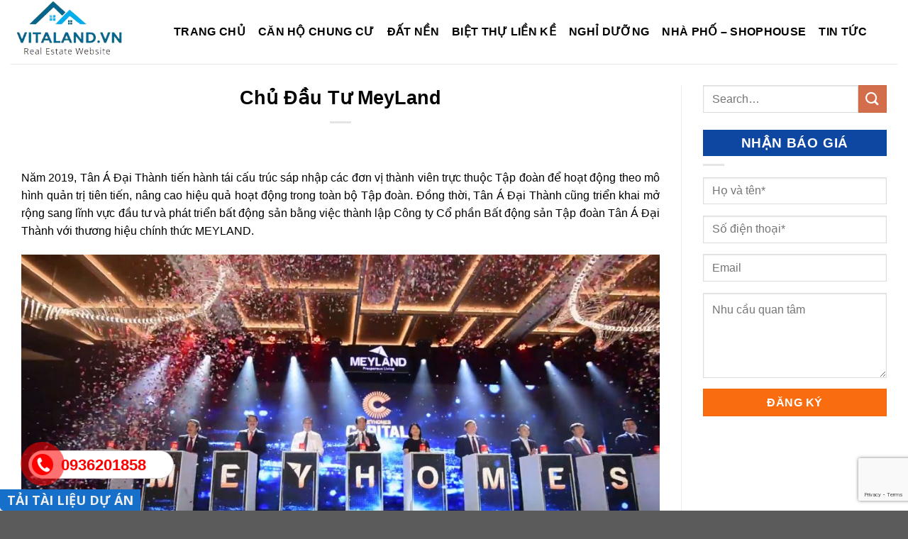

--- FILE ---
content_type: text/html; charset=UTF-8
request_url: https://vitaland.vn/chu-dau-tu-meyland/
body_size: 17189
content:
<!DOCTYPE html>
<html lang="vi-VN" class="loading-site no-js">
<head>
	<meta charset="UTF-8" />
	<link rel="profile" href="http://gmpg.org/xfn/11" />
	<link rel="pingback" href="https://vitaland.vn/xmlrpc.php" />

	<script>(function(html){html.className = html.className.replace(/\bno-js\b/,'js')})(document.documentElement);</script>
<meta name='robots' content='max-image-preview:large' />

	<!-- This site is optimized with the Yoast SEO plugin v14.0.4 - https://yoast.com/wordpress/plugins/seo/ -->
	<title>MEYLAND - Chủ Đầu Tư Dự Án Meyhomes Capital Phú Quốc</title>
	<meta name="robots" content="index, follow" />
	<meta name="googlebot" content="index, follow, max-snippet:-1, max-image-preview:large, max-video-preview:-1" />
	<meta name="bingbot" content="index, follow, max-snippet:-1, max-image-preview:large, max-video-preview:-1" />
	<link rel="canonical" href="https://vitaland.vn/chu-dau-tu-meyland/" />
	<meta property="og:locale" content="vi_VN" />
	<meta property="og:type" content="article" />
	<meta property="og:title" content="MEYLAND - Chủ Đầu Tư Dự Án Meyhomes Capital Phú Quốc" />
	<meta property="og:description" content="Năm 2019, Tân Á Đại Thành tiến hành tái cấu trúc sáp nhập các đơn vị thành viên trực thuộc Tập đoàn để hoạt động theo mô hình quản trị tiên tiến, nâng cao hiệu quả hoạt động trong toàn bộ Tập đoàn. Đồng thời, Tân Á Đại Thành cũng triển khai mở rộng sang [...]" />
	<meta property="og:url" content="https://vitaland.vn/chu-dau-tu-meyland/" />
	<meta property="og:site_name" content="VITALAND.VN" />
	<meta property="article:published_time" content="2019-12-23T09:13:08+00:00" />
	<meta property="article:modified_time" content="2019-12-23T09:26:04+00:00" />
	<meta property="og:image" content="https://vitaland.vn/wp-content/uploads/chu-dau-tu-meyland.jpg" />
	<meta property="og:image:width" content="1024" />
	<meta property="og:image:height" content="576" />
	<meta name="twitter:card" content="summary_large_image" />
	<script type="application/ld+json" class="yoast-schema-graph">{"@context":"https://schema.org","@graph":[{"@type":"WebSite","@id":"https://vitaland.vn/#website","url":"https://vitaland.vn/","name":"VITALAND.VN","description":"K\u00eanh Th\u00f4ng Tin B\u1ea5t \u0110\u1ed9ng S\u1ea3n H\u00e0ng \u0110\u1ea7u Vi\u1ec7t Nam","potentialAction":[{"@type":"SearchAction","target":"https://vitaland.vn/?s={search_term_string}","query-input":"required name=search_term_string"}],"inLanguage":"vi-VN"},{"@type":"ImageObject","@id":"https://vitaland.vn/chu-dau-tu-meyland/#primaryimage","inLanguage":"vi-VN","url":"https://vitaland.vn/wp-content/uploads/chu-dau-tu-meyland.jpg","width":1024,"height":576,"caption":"ch\u1ee7 \u0111\u1ea7u t\u01b0 meyland"},{"@type":"WebPage","@id":"https://vitaland.vn/chu-dau-tu-meyland/#webpage","url":"https://vitaland.vn/chu-dau-tu-meyland/","name":"MEYLAND - Ch\u1ee7 \u0110\u1ea7u T\u01b0 D\u1ef1 \u00c1n Meyhomes Capital Ph\u00fa Qu\u1ed1c","isPartOf":{"@id":"https://vitaland.vn/#website"},"primaryImageOfPage":{"@id":"https://vitaland.vn/chu-dau-tu-meyland/#primaryimage"},"datePublished":"2019-12-23T09:13:08+00:00","dateModified":"2019-12-23T09:26:04+00:00","author":{"@id":"https://vitaland.vn/#/schema/person/2eb31a89a5cacb1b2284cf63570598d3"},"inLanguage":"vi-VN","potentialAction":[{"@type":"ReadAction","target":["https://vitaland.vn/chu-dau-tu-meyland/"]}]},{"@type":["Person"],"@id":"https://vitaland.vn/#/schema/person/2eb31a89a5cacb1b2284cf63570598d3","name":"admin"}]}</script>
	<!-- / Yoast SEO plugin. -->


<meta name="viewport" content="width=device-width, initial-scale=1" /><link rel='dns-prefetch' href='//www.google.com' />
<link rel='dns-prefetch' href='//fonts.googleapis.com' />
<link rel='prefetch' href='https://vitaland.vn/wp-content/themes/flatsome/assets/js/flatsome.js?ver=8e60d746741250b4dd4e' />
<link rel='prefetch' href='https://vitaland.vn/wp-content/themes/flatsome/assets/js/chunk.slider.js?ver=3.19.7' />
<link rel='prefetch' href='https://vitaland.vn/wp-content/themes/flatsome/assets/js/chunk.popups.js?ver=3.19.7' />
<link rel='prefetch' href='https://vitaland.vn/wp-content/themes/flatsome/assets/js/chunk.tooltips.js?ver=3.19.7' />
<link rel="alternate" type="application/rss+xml" title="Dòng thông tin VITALAND.VN &raquo;" href="https://vitaland.vn/feed/" />
<script type="text/javascript">
/* <![CDATA[ */
window._wpemojiSettings = {"baseUrl":"https:\/\/s.w.org\/images\/core\/emoji\/14.0.0\/72x72\/","ext":".png","svgUrl":"https:\/\/s.w.org\/images\/core\/emoji\/14.0.0\/svg\/","svgExt":".svg","source":{"concatemoji":"https:\/\/vitaland.vn\/wp-includes\/js\/wp-emoji-release.min.js?ver=6.4.3"}};
/*! This file is auto-generated */
!function(i,n){var o,s,e;function c(e){try{var t={supportTests:e,timestamp:(new Date).valueOf()};sessionStorage.setItem(o,JSON.stringify(t))}catch(e){}}function p(e,t,n){e.clearRect(0,0,e.canvas.width,e.canvas.height),e.fillText(t,0,0);var t=new Uint32Array(e.getImageData(0,0,e.canvas.width,e.canvas.height).data),r=(e.clearRect(0,0,e.canvas.width,e.canvas.height),e.fillText(n,0,0),new Uint32Array(e.getImageData(0,0,e.canvas.width,e.canvas.height).data));return t.every(function(e,t){return e===r[t]})}function u(e,t,n){switch(t){case"flag":return n(e,"\ud83c\udff3\ufe0f\u200d\u26a7\ufe0f","\ud83c\udff3\ufe0f\u200b\u26a7\ufe0f")?!1:!n(e,"\ud83c\uddfa\ud83c\uddf3","\ud83c\uddfa\u200b\ud83c\uddf3")&&!n(e,"\ud83c\udff4\udb40\udc67\udb40\udc62\udb40\udc65\udb40\udc6e\udb40\udc67\udb40\udc7f","\ud83c\udff4\u200b\udb40\udc67\u200b\udb40\udc62\u200b\udb40\udc65\u200b\udb40\udc6e\u200b\udb40\udc67\u200b\udb40\udc7f");case"emoji":return!n(e,"\ud83e\udef1\ud83c\udffb\u200d\ud83e\udef2\ud83c\udfff","\ud83e\udef1\ud83c\udffb\u200b\ud83e\udef2\ud83c\udfff")}return!1}function f(e,t,n){var r="undefined"!=typeof WorkerGlobalScope&&self instanceof WorkerGlobalScope?new OffscreenCanvas(300,150):i.createElement("canvas"),a=r.getContext("2d",{willReadFrequently:!0}),o=(a.textBaseline="top",a.font="600 32px Arial",{});return e.forEach(function(e){o[e]=t(a,e,n)}),o}function t(e){var t=i.createElement("script");t.src=e,t.defer=!0,i.head.appendChild(t)}"undefined"!=typeof Promise&&(o="wpEmojiSettingsSupports",s=["flag","emoji"],n.supports={everything:!0,everythingExceptFlag:!0},e=new Promise(function(e){i.addEventListener("DOMContentLoaded",e,{once:!0})}),new Promise(function(t){var n=function(){try{var e=JSON.parse(sessionStorage.getItem(o));if("object"==typeof e&&"number"==typeof e.timestamp&&(new Date).valueOf()<e.timestamp+604800&&"object"==typeof e.supportTests)return e.supportTests}catch(e){}return null}();if(!n){if("undefined"!=typeof Worker&&"undefined"!=typeof OffscreenCanvas&&"undefined"!=typeof URL&&URL.createObjectURL&&"undefined"!=typeof Blob)try{var e="postMessage("+f.toString()+"("+[JSON.stringify(s),u.toString(),p.toString()].join(",")+"));",r=new Blob([e],{type:"text/javascript"}),a=new Worker(URL.createObjectURL(r),{name:"wpTestEmojiSupports"});return void(a.onmessage=function(e){c(n=e.data),a.terminate(),t(n)})}catch(e){}c(n=f(s,u,p))}t(n)}).then(function(e){for(var t in e)n.supports[t]=e[t],n.supports.everything=n.supports.everything&&n.supports[t],"flag"!==t&&(n.supports.everythingExceptFlag=n.supports.everythingExceptFlag&&n.supports[t]);n.supports.everythingExceptFlag=n.supports.everythingExceptFlag&&!n.supports.flag,n.DOMReady=!1,n.readyCallback=function(){n.DOMReady=!0}}).then(function(){return e}).then(function(){var e;n.supports.everything||(n.readyCallback(),(e=n.source||{}).concatemoji?t(e.concatemoji):e.wpemoji&&e.twemoji&&(t(e.twemoji),t(e.wpemoji)))}))}((window,document),window._wpemojiSettings);
/* ]]> */
</script>
<style id='wp-emoji-styles-inline-css' type='text/css'>

	img.wp-smiley, img.emoji {
		display: inline !important;
		border: none !important;
		box-shadow: none !important;
		height: 1em !important;
		width: 1em !important;
		margin: 0 0.07em !important;
		vertical-align: -0.1em !important;
		background: none !important;
		padding: 0 !important;
	}
</style>
<style id='wp-block-library-inline-css' type='text/css'>
:root{--wp-admin-theme-color:#007cba;--wp-admin-theme-color--rgb:0,124,186;--wp-admin-theme-color-darker-10:#006ba1;--wp-admin-theme-color-darker-10--rgb:0,107,161;--wp-admin-theme-color-darker-20:#005a87;--wp-admin-theme-color-darker-20--rgb:0,90,135;--wp-admin-border-width-focus:2px;--wp-block-synced-color:#7a00df;--wp-block-synced-color--rgb:122,0,223}@media (min-resolution:192dpi){:root{--wp-admin-border-width-focus:1.5px}}.wp-element-button{cursor:pointer}:root{--wp--preset--font-size--normal:16px;--wp--preset--font-size--huge:42px}:root .has-very-light-gray-background-color{background-color:#eee}:root .has-very-dark-gray-background-color{background-color:#313131}:root .has-very-light-gray-color{color:#eee}:root .has-very-dark-gray-color{color:#313131}:root .has-vivid-green-cyan-to-vivid-cyan-blue-gradient-background{background:linear-gradient(135deg,#00d084,#0693e3)}:root .has-purple-crush-gradient-background{background:linear-gradient(135deg,#34e2e4,#4721fb 50%,#ab1dfe)}:root .has-hazy-dawn-gradient-background{background:linear-gradient(135deg,#faaca8,#dad0ec)}:root .has-subdued-olive-gradient-background{background:linear-gradient(135deg,#fafae1,#67a671)}:root .has-atomic-cream-gradient-background{background:linear-gradient(135deg,#fdd79a,#004a59)}:root .has-nightshade-gradient-background{background:linear-gradient(135deg,#330968,#31cdcf)}:root .has-midnight-gradient-background{background:linear-gradient(135deg,#020381,#2874fc)}.has-regular-font-size{font-size:1em}.has-larger-font-size{font-size:2.625em}.has-normal-font-size{font-size:var(--wp--preset--font-size--normal)}.has-huge-font-size{font-size:var(--wp--preset--font-size--huge)}.has-text-align-center{text-align:center}.has-text-align-left{text-align:left}.has-text-align-right{text-align:right}#end-resizable-editor-section{display:none}.aligncenter{clear:both}.items-justified-left{justify-content:flex-start}.items-justified-center{justify-content:center}.items-justified-right{justify-content:flex-end}.items-justified-space-between{justify-content:space-between}.screen-reader-text{clip:rect(1px,1px,1px,1px);word-wrap:normal!important;border:0;-webkit-clip-path:inset(50%);clip-path:inset(50%);height:1px;margin:-1px;overflow:hidden;padding:0;position:absolute;width:1px}.screen-reader-text:focus{clip:auto!important;background-color:#ddd;-webkit-clip-path:none;clip-path:none;color:#444;display:block;font-size:1em;height:auto;left:5px;line-height:normal;padding:15px 23px 14px;text-decoration:none;top:5px;width:auto;z-index:100000}html :where(.has-border-color){border-style:solid}html :where([style*=border-top-color]){border-top-style:solid}html :where([style*=border-right-color]){border-right-style:solid}html :where([style*=border-bottom-color]){border-bottom-style:solid}html :where([style*=border-left-color]){border-left-style:solid}html :where([style*=border-width]){border-style:solid}html :where([style*=border-top-width]){border-top-style:solid}html :where([style*=border-right-width]){border-right-style:solid}html :where([style*=border-bottom-width]){border-bottom-style:solid}html :where([style*=border-left-width]){border-left-style:solid}html :where(img[class*=wp-image-]){height:auto;max-width:100%}:where(figure){margin:0 0 1em}html :where(.is-position-sticky){--wp-admin--admin-bar--position-offset:var(--wp-admin--admin-bar--height,0px)}@media screen and (max-width:600px){html :where(.is-position-sticky){--wp-admin--admin-bar--position-offset:0px}}
</style>
<link rel='stylesheet' id='contact-form-7-css' href='https://vitaland.vn/wp-content/plugins/contact-form-7/includes/css/styles.css?ver=5.1.7' type='text/css' media='all' />
<link rel='stylesheet' id='easy-callnow-css' href='https://vitaland.vn/wp-content/plugins/easy-call-now/public/css/easy-callnow-public.css?ver=1.0.0' type='text/css' media='all' />
<link rel='stylesheet' id='sppro-css-css' href='https://vitaland.vn/wp-content/plugins/slick-popup-pro/libs/css/styles.css?ver=6.4.3' type='text/css' media='all' />
<link rel='stylesheet' id='sppro-animate-css' href='https://vitaland.vn/wp-content/plugins/slick-popup-pro/libs/css/animate.css?ver=6.4.3' type='text/css' media='all' />
<link rel='stylesheet' id='flatsome-main-css' href='https://vitaland.vn/wp-content/themes/flatsome/assets/css/flatsome.css?ver=3.19.7' type='text/css' media='all' />
<style id='flatsome-main-inline-css' type='text/css'>
@font-face {
				font-family: "fl-icons";
				font-display: block;
				src: url(https://vitaland.vn/wp-content/themes/flatsome/assets/css/icons/fl-icons.eot?v=3.19.7);
				src:
					url(https://vitaland.vn/wp-content/themes/flatsome/assets/css/icons/fl-icons.eot#iefix?v=3.19.7) format("embedded-opentype"),
					url(https://vitaland.vn/wp-content/themes/flatsome/assets/css/icons/fl-icons.woff2?v=3.19.7) format("woff2"),
					url(https://vitaland.vn/wp-content/themes/flatsome/assets/css/icons/fl-icons.ttf?v=3.19.7) format("truetype"),
					url(https://vitaland.vn/wp-content/themes/flatsome/assets/css/icons/fl-icons.woff?v=3.19.7) format("woff"),
					url(https://vitaland.vn/wp-content/themes/flatsome/assets/css/icons/fl-icons.svg?v=3.19.7#fl-icons) format("svg");
			}
</style>
<link rel='stylesheet' id='flatsome-style-css' href='https://vitaland.vn/wp-content/themes/flatsome-child/style.css?ver=3.0' type='text/css' media='all' />
<link rel='stylesheet' id='redux-google-fonts-sp_opts-css' href='https://fonts.googleapis.com/css?family=Open+Sans%3A700&#038;ver=1735545189' type='text/css' media='all' />
<script type="text/javascript" src="https://vitaland.vn/wp-includes/js/jquery/jquery.min.js?ver=3.7.1" id="jquery-core-js"></script>
<script type="text/javascript" src="https://vitaland.vn/wp-includes/js/jquery/jquery-migrate.min.js?ver=3.4.1" id="jquery-migrate-js"></script>
<script type="text/javascript" src="https://vitaland.vn/wp-content/plugins/easy-call-now/public/js/easy-callnow-public.js?ver=1.0.0" id="easy-callnow-js"></script>
<script type="text/javascript" src="https://vitaland.vn/wp-content/plugins/slick-popup-pro/libs/js/jquery.nicescroll.min.js?ver=6.4.3" id="nicescroll-js-js"></script>
<script type="text/javascript" id="ajax-login-script-js-extra">
/* <![CDATA[ */
var ajax_login_object = {"ajaxurl":"https:\/\/vitaland.vn\/wp-admin\/admin-ajax.php","redirecturl":"https:\/\/vitaland.vn","loadingmessage":"Sending user info, please wait...","emptyusername":"Please enter username","emptypassword":"Please enter password"};
/* ]]> */
</script>
<script type="text/javascript" src="https://vitaland.vn/wp-content/plugins/slick-popup-pro/libs/js/ajax-login-script.js?ver=6.4.3" id="ajax-login-script-js"></script>
<script type="text/javascript" src="https://vitaland.vn/wp-content/plugins/slick-popup-pro/libs/js/custom.js?ver=6.4.3" id="sppro-js-js"></script>
<link rel="https://api.w.org/" href="https://vitaland.vn/wp-json/" /><link rel="alternate" type="application/json" href="https://vitaland.vn/wp-json/wp/v2/posts/6195" /><link rel="EditURI" type="application/rsd+xml" title="RSD" href="https://vitaland.vn/xmlrpc.php?rsd" />
<meta name="generator" content="WordPress 6.4.3" />
<link rel='shortlink' href='https://vitaland.vn/?p=6195' />
<link rel="alternate" type="application/json+oembed" href="https://vitaland.vn/wp-json/oembed/1.0/embed?url=https%3A%2F%2Fvitaland.vn%2Fchu-dau-tu-meyland%2F" />
<link rel="alternate" type="text/xml+oembed" href="https://vitaland.vn/wp-json/oembed/1.0/embed?url=https%3A%2F%2Fvitaland.vn%2Fchu-dau-tu-meyland%2F&#038;format=xml" />
		<div class="fix_tel">
	      <div class="ring-alo-phone ring-alo-green ring-alo-show" id="ring-alo-phoneIcon" style="right: 150px; bottom: -12px;">
	        <div class="ring-alo-ph-circle"></div>
	        <div class="ring-alo-ph-circle-fill"></div>
	        <div class="ring-alo-ph-img-circle">

	          <a href="tel:0936201858">
	            <img class="lazy" 
	            	src="https://vitaland.vn/wp-content/plugins/easy-call-now/public/images/phone-ring.png" 
	            	alt="<php _e('Click to Call','call-now'); ?>">
	            <noscript>&amp;lt;img src="https://vitaland.vn/wp-content/plugins/easy-call-now/public/images/phone-ring.png" alt=""&amp;gt;</noscript>
	            </a>
	        </div>
	      </div>
	      <div class="tel">
	          <p class="fone">0936201858</p>
	      </div>
	    </div>
	    <style type="text/css">
	    	.ring-alo-phone.ring-alo-green .ring-alo-ph-img-circle {
			    background-color: #ff0000;
			}
			.ring-alo-phone.ring-alo-green .ring-alo-ph-circle{
				background-color: #ff0000;	
			}
			.ring-alo-phone.ring-alo-green .ring-alo-ph-circle {
			    border-color: #ff0000;
			}

			.ring-alo-phone.ring-alo-green.ring-alo-hover .ring-alo-ph-img-circle, .ring-alo-phone.ring-alo-green:hover .ring-alo-ph-img-circle{
				background-color: #baf5a7;		
			}

			.fone {			 
			    color: #f00;			    
			}

			.tel{
				background-color: #ffffff;
			}
			.fix_tel{
				top: auto;
				bottom: auto;
				right: auto;
				left: auto;
								bottom: 45px; 				left: 40px; 							}
	    </style>
		<!-- Google Tag Manager -->
<script>(function(w,d,s,l,i){w[l]=w[l]||[];w[l].push({'gtm.start':
new Date().getTime(),event:'gtm.js'});var f=d.getElementsByTagName(s)[0],
j=d.createElement(s),dl=l!='dataLayer'?'&l='+l:'';j.async=true;j.src=
'https://www.googletagmanager.com/gtm.js?id='+i+dl;f.parentNode.insertBefore(j,f);
})(window,document,'script','dataLayer','GTM-MXBWS2QZ');</script>
<!-- End Google Tag Manager --><link rel="icon" href="https://vitaland.vn/wp-content/uploads/favicon-1.png" sizes="32x32" />
<link rel="icon" href="https://vitaland.vn/wp-content/uploads/favicon-1.png" sizes="192x192" />
<link rel="apple-touch-icon" href="https://vitaland.vn/wp-content/uploads/favicon-1.png" />
<meta name="msapplication-TileImage" content="https://vitaland.vn/wp-content/uploads/favicon-1.png" />
<style id="custom-css" type="text/css">:root {--primary-color: #dd9933;--fs-color-primary: #dd9933;--fs-color-secondary: #d26e4b;--fs-color-success: #7a9c59;--fs-color-alert: #b20000;--fs-experimental-link-color: #155eac;--fs-experimental-link-color-hover: #111;}.tooltipster-base {--tooltip-color: #fff;--tooltip-bg-color: #000;}.off-canvas-right .mfp-content, .off-canvas-left .mfp-content {--drawer-width: 300px;}.container-width, .full-width .ubermenu-nav, .container, .row{max-width: 1290px}.row.row-collapse{max-width: 1260px}.row.row-small{max-width: 1282.5px}.row.row-large{max-width: 1320px}.header-main{height: 90px}#logo img{max-height: 90px}#logo{width:200px;}.header-top{min-height: 30px}.transparent .header-main{height: 90px}.transparent #logo img{max-height: 90px}.has-transparent + .page-title:first-of-type,.has-transparent + #main > .page-title,.has-transparent + #main > div > .page-title,.has-transparent + #main .page-header-wrapper:first-of-type .page-title{padding-top: 90px;}.header.show-on-scroll,.stuck .header-main{height:70px!important}.stuck #logo img{max-height: 70px!important}.header-bottom {background-color: #f1f1f1}.header-main .nav > li > a{line-height: 16px }@media (max-width: 549px) {.header-main{height: 70px}#logo img{max-height: 70px}}body{color: #000000}h1,h2,h3,h4,h5,h6,.heading-font{color: #000000;}.header:not(.transparent) .header-nav-main.nav > li > a {color: #000000;}.header:not(.transparent) .header-nav-main.nav > li > a:hover,.header:not(.transparent) .header-nav-main.nav > li.active > a,.header:not(.transparent) .header-nav-main.nav > li.current > a,.header:not(.transparent) .header-nav-main.nav > li > a.active,.header:not(.transparent) .header-nav-main.nav > li > a.current{color: #000000;}.header-nav-main.nav-line-bottom > li > a:before,.header-nav-main.nav-line-grow > li > a:before,.header-nav-main.nav-line > li > a:before,.header-nav-main.nav-box > li > a:hover,.header-nav-main.nav-box > li.active > a,.header-nav-main.nav-pills > li > a:hover,.header-nav-main.nav-pills > li.active > a{color:#FFF!important;background-color: #000000;}.footer-1{background-image: url('https://vitaland.vn/wp-content/uploads/bg10.jpg');}.footer-1{background-color: #ffffff}.nav-vertical-fly-out > li + li {border-top-width: 1px; border-top-style: solid;}.label-new.menu-item > a:after{content:"Mới";}.label-hot.menu-item > a:after{content:"Nổi bật";}.label-sale.menu-item > a:after{content:"Giảm giá";}.label-popular.menu-item > a:after{content:"Phổ biến";}</style>		<style type="text/css" id="wp-custom-css">
			/*CSS Tiêu đề Trang chủ*/
.showpro-title {
	text-transform: uppercase;
	background-color: #283593;
	border-radius: 10px;}
.showpro-title a {
	line-height: 36px;
	padding: 8px 15px;
	color: #fff;font-size: 19px;
	text-transform: uppercase;
	font-weight: bold;
	border-radius: 10px 30px 30px 10px;
	background-color: #000;}

/*Đổ màu Wiget Phải*/
.sidebar-wrapper h2, .widget-title span {
	background: #0d47a1
;
	color: #fff;
	text-align: center;
	line-height: 17px;
	font-size: 19px;
	display: block;
	padding: 10px;}

/*Màu của nút đăng ký*/
.wpcf7-submit {
	width: 100%;
	background-color: #f96d10 !important;}

/*Thanh gạch dưới footer*/
.pb-0.widget .is-divider {
    background-color: #fff000;
    max-width: 250px;
    height: 2px;}
		</style>
		<style type="text/css" title="dynamic-css" class="options-output">{width:15px;}{color:#166fc8;}{color:#EFEFEF;}{color:#EFEFEF;}</style><style id="kirki-inline-styles"></style></head>

<body class="post-template-default single single-post postid-6195 single-format-standard lightbox nav-dropdown-has-arrow nav-dropdown-has-shadow nav-dropdown-has-border">

<!-- Google Tag Manager (noscript) -->
<noscript><iframe src="https://www.googletagmanager.com/ns.html?id=GTM-MXBWS2QZ"
height="0" width="0" style="display:none;visibility:hidden"></iframe></noscript>
<!-- End Google Tag Manager (noscript) -->
<a class="skip-link screen-reader-text" href="#main">Bỏ qua nội dung</a>

<div id="wrapper">

	
	<header id="header" class="header has-sticky sticky-jump">
		<div class="header-wrapper">
			<div id="masthead" class="header-main ">
      <div class="header-inner flex-row container logo-left medium-logo-center" role="navigation">

          <!-- Logo -->
          <div id="logo" class="flex-col logo">
            
<!-- Header logo -->
<a href="https://vitaland.vn/" title="VITALAND.VN - Kênh Thông Tin Bất Động Sản Hàng Đầu Việt Nam" rel="home">
		<img width="251" height="134" src="https://vitaland.vn/wp-content/uploads/logo-1.png" class="header_logo header-logo" alt="VITALAND.VN"/><img  width="251" height="134" src="https://vitaland.vn/wp-content/uploads/logo-1.png" class="header-logo-dark" alt="VITALAND.VN"/></a>
          </div>

          <!-- Mobile Left Elements -->
          <div class="flex-col show-for-medium flex-left">
            <ul class="mobile-nav nav nav-left ">
              <li class="nav-icon has-icon">
  		<a href="#" data-open="#main-menu" data-pos="left" data-bg="main-menu-overlay" data-color="" class="is-small" aria-label="Menu" aria-controls="main-menu" aria-expanded="false">

		  <i class="icon-menu" ></i>
		  		</a>
	</li>
            </ul>
          </div>

          <!-- Left Elements -->
          <div class="flex-col hide-for-medium flex-left
            flex-grow">
            <ul class="header-nav header-nav-main nav nav-left  nav-size-large nav-spacing-medium nav-uppercase" >
              <li id="menu-item-10063" class="menu-item menu-item-type-post_type menu-item-object-page menu-item-home menu-item-10063 menu-item-design-default"><a href="https://vitaland.vn/" class="nav-top-link">TRANG CHỦ</a></li>
<li id="menu-item-10065" class="menu-item menu-item-type-taxonomy menu-item-object-category menu-item-10065 menu-item-design-default"><a href="https://vitaland.vn/chung-cu/" class="nav-top-link">Căn Hộ Chung Cư</a></li>
<li id="menu-item-10066" class="menu-item menu-item-type-taxonomy menu-item-object-category menu-item-10066 menu-item-design-default"><a href="https://vitaland.vn/dat-nen/" class="nav-top-link">Đất Nền</a></li>
<li id="menu-item-10067" class="menu-item menu-item-type-taxonomy menu-item-object-category menu-item-10067 menu-item-design-default"><a href="https://vitaland.vn/biet-thu-lien-ke/" class="nav-top-link">Biệt Thự Liền Kề</a></li>
<li id="menu-item-10068" class="menu-item menu-item-type-taxonomy menu-item-object-category menu-item-10068 menu-item-design-default"><a href="https://vitaland.vn/nghi-duong/" class="nav-top-link">Nghỉ Dưỡng</a></li>
<li id="menu-item-10069" class="menu-item menu-item-type-taxonomy menu-item-object-category menu-item-10069 menu-item-design-default"><a href="https://vitaland.vn/shophouse/" class="nav-top-link">Nhà Phố &#8211; Shophouse</a></li>
<li id="menu-item-10070" class="menu-item menu-item-type-taxonomy menu-item-object-category current-post-ancestor current-menu-parent current-post-parent menu-item-10070 active menu-item-design-default"><a href="https://vitaland.vn/tin-tuc/" class="nav-top-link">Tin Tức</a></li>
            </ul>
          </div>

          <!-- Right Elements -->
          <div class="flex-col hide-for-medium flex-right">
            <ul class="header-nav header-nav-main nav nav-right  nav-size-large nav-spacing-medium nav-uppercase">
                          </ul>
          </div>

          <!-- Mobile Right Elements -->
          <div class="flex-col show-for-medium flex-right">
            <ul class="mobile-nav nav nav-right ">
                          </ul>
          </div>

      </div>

            <div class="container"><div class="top-divider full-width"></div></div>
      </div>

<div class="header-bg-container fill"><div class="header-bg-image fill"></div><div class="header-bg-color fill"></div></div>		</div>
	</header>

	
	<main id="main" class="">

<div id="content" class="blog-wrapper blog-single page-wrapper">
	

<div class="row row-large row-divided ">

	<div class="large-9 col">
		


<article id="post-6195" class="post-6195 post type-post status-publish format-standard has-post-thumbnail hentry category-tin-tuc">
	<div class="article-inner ">
		<header class="entry-header">
	<div class="entry-header-text entry-header-text-top text-center">
		<h1 class="entry-title">Chủ Đầu Tư MeyLand</h1><div class="entry-divider is-divider small"></div>
	</div>
				</header>
		<div class="entry-content single-page">

	<p style="text-align: justify;"><span style="font-size: 16px; font-family: arial, helvetica, sans-serif; color: #000000;">Năm 2019, Tân Á Đại Thành tiến hành tái cấu trúc sáp nhập các đơn vị thành viên trực thuộc Tập đoàn để hoạt động theo mô hình quản trị tiên tiến, nâng cao hiệu quả hoạt động trong toàn bộ Tập đoàn. Đồng thời, Tân Á Đại Thành cũng triển khai mở rộng sang lĩnh vực đầu tư và phát triển bất động sản bằng việc thành lập Công ty Cổ phần Bất động sản Tập đoàn Tân Á Đại Thành với thương hiệu chính thức MEYLAND.</span></p>
<p><img fetchpriority="high" decoding="async" class="size-full wp-image-6215 aligncenter" src="https://vitaland.vn/wp-content/uploads/chu-dau-tu-meyland.jpg" alt="chủ đầu tư meyland" width="1024" height="576" srcset="https://vitaland.vn/wp-content/uploads/chu-dau-tu-meyland.jpg 1024w, https://vitaland.vn/wp-content/uploads/chu-dau-tu-meyland-768x432.jpg 768w" sizes="(max-width: 1024px) 100vw, 1024px" /></p>
<p style="text-align: justify;"><span style="font-size: 16px; font-family: arial, helvetica, sans-serif; color: #000000;">Tháng 04/2019, MEYLAND chính thức có mặt trên thị trường bất động sản Việt Nam. Từ vị thế Thương hiệu Quốc gia của Tập đoàn Tân Á Đại Thành và những nguồn lực sẵn có, MEYLAND được thành lập trên nền tảng vững chắc với tôn chỉ “Mang đến một cuộc sống tốt đẹp hơn cho người Việt Nam”.</span></p>
<p style="text-align: justify;"><span style="font-size: 16px; font-family: arial, helvetica, sans-serif; color: #000000;">Trải qua 26 năm xây dựng và phát triển, Tập đoàn Tân Á Đại Thành đã trở thành một trong những Tập đoàn kinh tế lớn mạnh trong lĩnh vực sản xuất và là Tập đoàn sản xuất và cung cấp Giải pháp tổng thể về nguồn nước hàng đầu Việt Nam và khu vực. Tiếp nối thành công, bước sang lĩnh vực bất động sản, MEYLAND định hướng trở thành Tập đoàn hàng đầu trong lĩnh vực bất động sản tại Việt Nam, xây dựng các khu nghỉ dưỡng, khu đô thị ứng dụng nền tảng công nghệ hiện đại của cách mạng công nghiệp 4.0 nhằm nâng cao chất lượng cuộc sống của người Việt.</span></p>
<p style="text-align: justify;"><span style="font-size: 16px; font-family: arial, helvetica, sans-serif; color: #000000;">Đồng thời, MEYLAND luôn đề cao mục tiêu phát triển doanh nghiệp gắn với sự phát triển xã hội, tiếp tục thực hiện những hành động thiết thực để kiến tạo một cộng đồng thịnh vượng và nhân văn.</span></p>
<p style="text-align: justify;"><span style="font-size: 16px; font-family: arial, helvetica, sans-serif; color: #000000;"><a href="https://vitaland.vn/chu-dau-tu-meyland/"><strong>MEYLAND</strong></a> định hướng trở thành thương hiệu hàng đầu trong lĩnh vực Bất động sản tại Việt Nam, xây dựng các khu nghỉ dưỡng và khu đô thị hiện đại, tiện nghi nâng cao chất lượng cuộc sống của người Việt. Một trong những dự án đầu tiên của MEYLAND là triển khai xây dựng và phát triển Khu đô thị <a style="color: #000000;" href="https://vitaland.vn/meyhomes-capital-phu-quoc/"><strong>MEYHOMES CAPITAL PHÚ QUỐC</strong></a> tại thị trấn An Thới, huyện Phú Quốc, tỉnh Kiên Giang trở thành một trung tâm kinh tế và sinh sống mới tại Phú Quốc</span></p>
<p><span style="font-size: 16px; font-family: arial, helvetica, sans-serif; color: #000000;"><img decoding="async" class="aligncenter wp-image-6206 size-full" src="https://vitaland.vn/wp-content/uploads/meyhomes-capital-phu-quoc-5.jpg" alt="phối cảnh view từ trên cao dự án meyhomes capital phúc quốc" width="1024" height="576" srcset="https://vitaland.vn/wp-content/uploads/meyhomes-capital-phu-quoc-5.jpg 1024w, https://vitaland.vn/wp-content/uploads/meyhomes-capital-phu-quoc-5-768x432.jpg 768w" sizes="(max-width: 1024px) 100vw, 1024px" /></span></p>
<p style="text-align: center;"><span style="font-size: 16px; font-family: arial, helvetica, sans-serif; color: #000000;">Phối cảnh dự án Meyhomes Capital Phú Quốc</span></p>
<p style="text-align: justify;"><span style="font-size: 16px; font-family: arial, helvetica, sans-serif; color: #000000;">Với vị trí thuận lợi, được thiên nhiên ban tặng: Bao xung quanh bởi những địa danh di tích lịch sử lâu đời, những khu rừng nguyên sinh và bờ biển bãi Trường – bờ biển được đánh giá là đẹp nhất Phú Quốc, cùng với sự quyết tâm thực hiện của Tập đoàn Tân Á Đại Thành, khu đô thị cao cấp MEYHOMES CAPITAL PHÚ QUỐC hứa hẹn sẽ trở thành một tâm điểm sáng về Khu đô thị thông minh, sinh thái không chỉ ở Đảo Ngọc Phú Quốc mà còn lan tỏa đến khắp mọi miền của đất nước.</span></p>
<p style="text-align: justify;"><span style="font-size: 16px; font-family: arial, helvetica, sans-serif; color: #000000;"><strong>TẦM NHÌN</strong></span></p>
<p style="text-align: justify;"><span style="font-size: 16px; font-family: arial, helvetica, sans-serif; color: #000000;">MEYLAND định hướng trở thành Tập đoàn hàng đầu trong lĩnh vực bất động sản tại Việt Nam, xây dựng các khu nghỉ dưỡng, khu đô thị ứng dụng nền tảng công nghệ hiện đại của cách mạng công nghiệp 4.0 nhằm nâng cao chất lượng cuộc sống của người Việt.</span></p>
<p style="text-align: justify;"><span style="font-size: 16px; font-family: arial, helvetica, sans-serif; color: #000000;"><strong>SỨ MỆNH</strong></span></p>
<p style="text-align: justify;"><span style="font-size: 16px; font-family: arial, helvetica, sans-serif; color: #000000;">“Phồn vinh cuộc sống Việt” là sứ mệnh cao cả mà</span></p>
<p style="text-align: justify;"><span style="font-size: 16px; font-family: arial, helvetica, sans-serif; color: #000000;">MEYLAND đang hướng tới. Với mong muốn tạo ra những điều kiện tốt nhất cho cuộc sống của người Việt Nam, cung cấp những sản phẩm có chất lượng cao, gia tăng lợi ích cho khách hàng.</span></p>
<p style="text-align: justify;"><span style="font-size: 16px; font-family: arial, helvetica, sans-serif; color: #000000;"><strong>GIÁ TRỊ CỐT LÕI</strong></span></p>
<ul style="list-style-type: square; text-align: justify;">
<li><span style="font-size: 16px; font-family: arial, helvetica, sans-serif; color: #000000;">Xây dựng thương hiệu bằng uy tín</span></li>
<li><span style="font-size: 16px; font-family: arial, helvetica, sans-serif; color: #000000;">Sản phẩm chất lượng cao và dịch vụ chuyên nghiệp</span></li>
<li><span style="font-size: 16px; font-family: arial, helvetica, sans-serif; color: #000000;">Kiến tạo cộng đồng thịnh vượng và nhân văn</span></li>
</ul>
<p style="text-align: justify;"><span style="font-size: 16px; font-family: arial, helvetica, sans-serif; color: #000000;"><strong>TRIẾT LÝ KINH DOANH</strong></span></p>
<ul style="list-style-type: square;">
<li style="text-align: justify;"><span style="font-size: 16px; font-family: arial, helvetica, sans-serif; color: #000000;">Đầu tư công nghệ, trí tuệ</span></li>
<li style="text-align: justify;"><span style="font-size: 16px; font-family: arial, helvetica, sans-serif; color: #000000;">Chất lượng sản phẩm</span></li>
<li style="text-align: justify;"><span style="font-size: 16px; font-family: arial, helvetica, sans-serif; color: #000000;">Giá trị sử dụng</span></li>
<li style="text-align: justify;"><span style="font-size: 16px; font-family: arial, helvetica, sans-serif; color: #000000;">Trách nhiệm cộng đồng.</span></li>
</ul>

	
	<div class="blog-share text-center"><div class="is-divider medium"></div><div class="social-icons share-icons share-row relative" ><a href="whatsapp://send?text=Ch%E1%BB%A7%20%C4%90%E1%BA%A7u%20T%C6%B0%20MeyLand - https://vitaland.vn/chu-dau-tu-meyland/" data-action="share/whatsapp/share" class="icon button circle is-outline tooltip whatsapp show-for-medium" title="Chia sẻ trên WhatsApp" aria-label="Chia sẻ trên WhatsApp" ><i class="icon-whatsapp" ></i></a><a href="https://www.facebook.com/sharer.php?u=https://vitaland.vn/chu-dau-tu-meyland/" data-label="Facebook" onclick="window.open(this.href,this.title,'width=500,height=500,top=300px,left=300px'); return false;" target="_blank" class="icon button circle is-outline tooltip facebook" title="Chia sẻ trên Facebook" aria-label="Chia sẻ trên Facebook" rel="noopener nofollow" ><i class="icon-facebook" ></i></a><a href="https://twitter.com/share?url=https://vitaland.vn/chu-dau-tu-meyland/" onclick="window.open(this.href,this.title,'width=500,height=500,top=300px,left=300px'); return false;" target="_blank" class="icon button circle is-outline tooltip twitter" title="Chia sẻ trên Twitter" aria-label="Chia sẻ trên Twitter" rel="noopener nofollow" ><i class="icon-twitter" ></i></a><a href="mailto:?subject=Ch%E1%BB%A7%20%C4%90%E1%BA%A7u%20T%C6%B0%20MeyLand&body=Xem%20n%C3%A0y%3A%20https%3A%2F%2Fvitaland.vn%2Fchu-dau-tu-meyland%2F" class="icon button circle is-outline tooltip email" title="Gửi email cho bạn bè" aria-label="Gửi email cho bạn bè" rel="nofollow" ><i class="icon-envelop" ></i></a><a href="https://pinterest.com/pin/create/button?url=https://vitaland.vn/chu-dau-tu-meyland/&media=https://vitaland.vn/wp-content/uploads/chu-dau-tu-meyland.jpg&description=Ch%E1%BB%A7%20%C4%90%E1%BA%A7u%20T%C6%B0%20MeyLand" onclick="window.open(this.href,this.title,'width=500,height=500,top=300px,left=300px'); return false;" target="_blank" class="icon button circle is-outline tooltip pinterest" title="Ghim trên Pinterest" aria-label="Ghim trên Pinterest" rel="noopener nofollow" ><i class="icon-pinterest" ></i></a><a href="https://www.linkedin.com/shareArticle?mini=true&url=https://vitaland.vn/chu-dau-tu-meyland/&title=Ch%E1%BB%A7%20%C4%90%E1%BA%A7u%20T%C6%B0%20MeyLand" onclick="window.open(this.href,this.title,'width=500,height=500,top=300px,left=300px'); return false;" target="_blank" class="icon button circle is-outline tooltip linkedin" title="Chia sẻ trên LinkedIn" aria-label="Chia sẻ trên LinkedIn" rel="noopener nofollow" ><i class="icon-linkedin" ></i></a></div></div></div>



        <nav role="navigation" id="nav-below" class="navigation-post">
	<div class="flex-row next-prev-nav bt bb">
		<div class="flex-col flex-grow nav-prev text-left">
			    <div class="nav-previous"><a href="https://vitaland.vn/don-vi-thiet-ke-meyhomes-capital-phu-quoc/" rel="prev"><span class="hide-for-small"><i class="icon-angle-left" ></i></span> Đơn vị thiết kế dự án Meyhomes Capital Phú Quốc</a></div>
		</div>
		<div class="flex-col flex-grow nav-next text-right">
			    <div class="nav-next"><a href="https://vitaland.vn/pcc1-vinh-hung/" rel="next">PCC1 Vĩnh Hưng <span class="hide-for-small"><i class="icon-angle-right" ></i></span></a></div>		</div>
	</div>

	    </nav>

    	</div>
</article>


	</div>
	<div class="post-sidebar large-3 col">
				<div id="secondary" class="widget-area " role="complementary">
		<aside id="search-2" class="widget widget_search"><form method="get" class="searchform" action="https://vitaland.vn/" role="search">
		<div class="flex-row relative">
			<div class="flex-col flex-grow">
	   	   <input type="search" class="search-field mb-0" name="s" value="" id="s" placeholder="Search&hellip;" />
			</div>
			<div class="flex-col">
				<button type="submit" class="ux-search-submit submit-button secondary button icon mb-0" aria-label="Gửi">
					<i class="icon-search" ></i>				</button>
			</div>
		</div>
    <div class="live-search-results text-left z-top"></div>
</form>
</aside><aside id="text-10" class="widget widget_text"><span class="widget-title "><span>NHẬN BÁO GIÁ</span></span><div class="is-divider small"></div>			<div class="textwidget"><div role="form" class="wpcf7" id="wpcf7-f10182-o1" lang="vi" dir="ltr">
<div class="screen-reader-response"></div>
<form action="/chu-dau-tu-meyland/#wpcf7-f10182-o1" method="post" class="wpcf7-form" novalidate="novalidate">
<div style="display: none;">
<input type="hidden" name="_wpcf7" value="10182" />
<input type="hidden" name="_wpcf7_version" value="5.1.7" />
<input type="hidden" name="_wpcf7_locale" value="vi" />
<input type="hidden" name="_wpcf7_unit_tag" value="wpcf7-f10182-o1" />
<input type="hidden" name="_wpcf7_container_post" value="0" />
<input type="hidden" name="g-recaptcha-response" value="" />
</div>
<p><span class="wpcf7-form-control-wrap your-name"><input type="text" name="your-name" value="" size="40" class="wpcf7-form-control wpcf7-text wpcf7-validates-as-required" aria-required="true" aria-invalid="false" placeholder="Họ và tên*" /></span><br />
<span class="wpcf7-form-control-wrap your-tel"><input type="tel" name="your-tel" value="" size="40" class="wpcf7-form-control wpcf7-text wpcf7-tel wpcf7-validates-as-required wpcf7-validates-as-tel" aria-required="true" aria-invalid="false" placeholder="Số điện thoại*" /></span><br />
<span class="wpcf7-form-control-wrap your-email"><input type="email" name="your-email" value="" size="40" class="wpcf7-form-control wpcf7-text wpcf7-email wpcf7-validates-as-email" aria-invalid="false" placeholder="Email" /></span><br />
<span class="wpcf7-form-control-wrap textarea-nhucau"><textarea name="textarea-nhucau" cols="40" rows="10" class="wpcf7-form-control wpcf7-textarea" aria-invalid="false" placeholder="Nhu cầu quan tâm"></textarea></span><br />
<input type="submit" value="ĐĂNG KÝ" class="wpcf7-form-control wpcf7-submit" /></p>
<div class="wpcf7-response-output wpcf7-display-none"></div></form></div>
</div>
		</aside></div>
			</div>
</div>

</div>


</main>

<footer id="footer" class="footer-wrapper">

	
<!-- FOOTER 1 -->
<div class="footer-widgets footer footer-1">
		<div class="row large-columns-4 mb-0">
	   		<div id="text-5" class="col pb-0 widget widget_text">			<div class="textwidget"><p><img loading="lazy" decoding="async" class="aligncenter size-full wp-image-10036" src="https://vitaland.vn/wp-content/uploads/logo-1.png" alt="logo vitaland" width="251" height="134" /></p>
<p>Vitaland.vn là chuyên trang bất động sản hàng đầu tại Việt Nam. VitaLand.vn cập nhật thông thị trường bất động sản hiện nay, cung cấp cho các khách hàng những thông tin chính xác từ chủ đầu tư dự án và những góc nhìn phân tích nhận định về thị trường bất động sản từ các chuyên gia trong ngành.</p>
</div>
		</div><div id="text-8" class="col pb-0 widget widget_text"><span class="widget-title">THÔNG TIN LIÊN HỆ</span><div class="is-divider small"></div>			<div class="textwidget"><p>Địa chỉ : Đường Lê Quang Đạo, phường Mễ Trì, Quận Nam Từ Liêm, Hà Nội.</p>
<p>Hotline : 0936201858</p>
<p>Website : <a href="https://vitaland.vn/">https://vitaland.vn/</a></p>
<p>Facebook : <a href="https://www.facebook.com/vitaland.official/">https://www.facebook.com/vitaland.official/</a></p>
</div>
		</div><div id="text-9" class="col pb-0 widget widget_text"><span class="widget-title">DỰ ÁN NỔI BẬT</span><div class="is-divider small"></div>			<div class="textwidget"><p><a href="https://sunurbancityhanam.vn/">Sun Urban City</a></p>
<p><a href="https://noblepalace-garden.com.vn/">Noble Palace Garden</a></p>
<p><a href="https://noblepalace-riverside.vn/">Noble Palace Riverside</a></p>
<p><a href="https://thematrix-premium.vn/">The Matrix One Premium</a> | <a href="https://sungroupcatba.com/">Xanh Island</a></p>
<p><a href="https://giabykitaciputra.com/">GIA KITA</a></p>
<p><a href="https://gamuda-centralpark.com/" target="_blank" rel="noopener">Gamuda Central Park</a></p>
<p><a href="https://parcregenthanoi.com/" target="_blank" rel="noopener">Parc Regent</a></p>
</div>
		</div><div id="text-11" class="col pb-0 widget widget_text"><span class="widget-title">DỰ ÁN MỚI</span><div class="is-divider small"></div>			<div class="textwidget"><p><a href="https://sun-elite.com/">Sun Elite City</a></p>
<p><a href="https://hoalac-metrocity.com/">Hòa Lạc Metro City</a></p>
<p><a href="https://sun-charmoracity.com.vn/">Charmora City</a></p>
<p><a href="https://ankhanheconomy.com/">An Khánh Economy</a></p>
<p><a href="https://anbinhhomelandgeleximco.com/" target="_blank" rel="noopener">An Bình Homeland</a></p>
<p><a href="http://vista-namankhanh.com/" target="_blank" rel="noopener">Vista Nam An Khánh</a></p>
<p><a href="https://noblepalacetaythanglong.com/">Noble Palace Tây Thăng Long</a></p>
</div>
		</div>		</div>
</div>

<!-- FOOTER 2 -->



<div class="absolute-footer dark medium-text-center text-center">
  <div class="container clearfix">

    
    <div class="footer-primary pull-left">
            <div class="copyright-footer">
        Copyright 2026 © <strong>Vitaland.vn</strong>      </div>
          </div>
  </div>
</div>

<a href="#top" class="back-to-top button icon invert plain fixed bottom z-1 is-outline round hide-for-medium" id="top-link" aria-label="Lên đầu trang"><i class="icon-angle-up" ></i></a>

</footer>

</div>

	
			
		
				
					<!-- SP Pro sppro_popup_box - Popup Box Curtain Arrangement -->
			<div id="sppro_popup_box_curtain" class="sppro_curtain manage" data-activationmode="autopopup" data-formid="sppro_popup_box"></div>			
			<div id="sppro_popup_box" data-numID="" class="sppro_popup_box sppro_popup_box layout_centered  cf7 manage">  			
				<div class="sppro_popup_animator" data-cf7formid="6255" data-sidebtn="sppro_sideEnquiry" data-cookieexpiration="days" data-cookieexpirationdays="" data-activationmode="autopopup" data-loadspeed="0.70" data-loadeffect="fadeInDown" data-unloadeffect="fadeOutDown" data-unloadspeed="0.40" data-bodyscroll="true" data-autopopupdelay="45" data-onscroll_type="pixels" data-onscroll_pixels="250" data-onscroll_percentage="60" data-autohidemode="hidden" data-cursorcolor="#333333" data-cursorbordercolor="#333" data-cursoropacitymax="1" data-cursorwidth="10px" data-cursorbackground="#757575" data-cursorborderradius="5px" data-unixtime="1768691600"></div>		
				
									<div data-id="sppro_popup_title" class="sppro_popup_title">TẢI BÁO GIÁ VÀ TÀI LIỆU DỰ ÁN</div>			
								
				<div data-id="sppro_form_container" class="sppro_form_container">
					<div data-id="sppro_popup_description" class="sppro_popup_description"><p style="box-sizing: border-box; margin-bottom: 1.3em; margin-top: 0px; color: #0a0000; font-family: 'Georgia,Times,&amp;quot;Times New Roman&amp;quot;,serif', sans-serif; font-size: 16px; background-color: #efefef; text-align: center;">Báo Giá Và Chính Sách Bán Hàng Mới Nhất</p></div>
					<div role="form" class="wpcf7" id="wpcf7-f6255-o2" lang="vi" dir="ltr">
<div class="screen-reader-response"></div>
<form action="/chu-dau-tu-meyland/#wpcf7-f6255-o2" method="post" class="wpcf7-form" novalidate="novalidate">
<div style="display: none;">
<input type="hidden" name="_wpcf7" value="6255" />
<input type="hidden" name="_wpcf7_version" value="5.1.7" />
<input type="hidden" name="_wpcf7_locale" value="vi" />
<input type="hidden" name="_wpcf7_unit_tag" value="wpcf7-f6255-o2" />
<input type="hidden" name="_wpcf7_container_post" value="0" />
<input type="hidden" name="g-recaptcha-response" value="" />
</div>
<p><label> Họ Tên: (*)<br />
    <span class="wpcf7-form-control-wrap your-name"><input type="text" name="your-name" value="" size="40" class="wpcf7-form-control wpcf7-text wpcf7-validates-as-required" aria-required="true" aria-invalid="false" /></span> </label><br />
<label> Số Điện Thoại: (*)<br />
    <span class="wpcf7-form-control-wrap your-phone"><input type="text" name="your-phone" value="" size="40" class="wpcf7-form-control wpcf7-text wpcf7-validates-as-required" aria-required="true" aria-invalid="false" /></span> </label><br />
<label> Địa chỉ E-mail:<br />
    <span class="wpcf7-form-control-wrap your-email"><input type="email" name="your-email" value="" size="40" class="wpcf7-form-control wpcf7-text wpcf7-email wpcf7-validates-as-required wpcf7-validates-as-email" aria-required="true" aria-invalid="false" /></span> </label><br />
<input type="submit" value="ĐĂNG KÝ" class="wpcf7-form-control wpcf7-submit" /></p>
<div class="wpcf7-response-output wpcf7-display-none"></div></form></div>				</div>
				
				<!--<div class="success" style="display: none;">Successfully Submitted ...</div>-->
									<a data-id="sppro_popupBoxClose" class="sppro_popupBoxClose" onClick="sppro_unloader('sppro_popup_box');">X</a>  
							</div>	
		
				
									<a href="#" id="sppro_sideEnquiry" data-popupID="sppro_popup_box" class="sppro_sideEnquiry pos_botleft on_mobile enabled_on_mobile">TẢI TÀI LIỆU DỰ ÁN</a>
							
		
				<!-- Ends SP Pro sppro_popup_box - Popup Box Curtain Arrangement -->
	
		
	<div id="main-menu" class="mobile-sidebar no-scrollbar mfp-hide">

	
	<div class="sidebar-menu no-scrollbar ">

		
					<ul class="nav nav-sidebar nav-vertical nav-uppercase" data-tab="1">
				<li class="header-search-form search-form html relative has-icon">
	<div class="header-search-form-wrapper">
		<div class="searchform-wrapper ux-search-box relative is-normal"><form method="get" class="searchform" action="https://vitaland.vn/" role="search">
		<div class="flex-row relative">
			<div class="flex-col flex-grow">
	   	   <input type="search" class="search-field mb-0" name="s" value="" id="s" placeholder="Search&hellip;" />
			</div>
			<div class="flex-col">
				<button type="submit" class="ux-search-submit submit-button secondary button icon mb-0" aria-label="Gửi">
					<i class="icon-search" ></i>				</button>
			</div>
		</div>
    <div class="live-search-results text-left z-top"></div>
</form>
</div>	</div>
</li>
<li class="menu-item menu-item-type-post_type menu-item-object-page menu-item-home menu-item-10063"><a href="https://vitaland.vn/">TRANG CHỦ</a></li>
<li class="menu-item menu-item-type-taxonomy menu-item-object-category menu-item-10065"><a href="https://vitaland.vn/chung-cu/">Căn Hộ Chung Cư</a></li>
<li class="menu-item menu-item-type-taxonomy menu-item-object-category menu-item-10066"><a href="https://vitaland.vn/dat-nen/">Đất Nền</a></li>
<li class="menu-item menu-item-type-taxonomy menu-item-object-category menu-item-10067"><a href="https://vitaland.vn/biet-thu-lien-ke/">Biệt Thự Liền Kề</a></li>
<li class="menu-item menu-item-type-taxonomy menu-item-object-category menu-item-10068"><a href="https://vitaland.vn/nghi-duong/">Nghỉ Dưỡng</a></li>
<li class="menu-item menu-item-type-taxonomy menu-item-object-category menu-item-10069"><a href="https://vitaland.vn/shophouse/">Nhà Phố &#8211; Shophouse</a></li>
<li class="menu-item menu-item-type-taxonomy menu-item-object-category current-post-ancestor current-menu-parent current-post-parent menu-item-10070"><a href="https://vitaland.vn/tin-tuc/">Tin Tức</a></li>
			</ul>
		
		
	</div>

	
</div>
	
		<!--CSS for Global Form--><style>
			body::after { 
				position:absolute; width:0; height:0; overflow:hidden; z-index:-1;
				content: ; }
			div#sppro_popup_box_curtain {background-color : transparent;background-repeat : no-repeat;background-size : cover;background-position : center center;}
			#sppro_popup_box {
				background: #EFEFEF;
				border-bottom: 5px solid #166fc8;
				border-radius: 15px;				
				
				height: 450px;
				width: 500px;				
				max-height: 90%;
				max-width: 90%;
			
			}
			#sppro_popup_box .sppro_popup_title,
			#sppro_popup_box div.wpcf7-response-output,
			a#sppro_sideEnquiry,
			#sppro_popup_box .sppro-status,
			#sppro_popup_box .sppro-status p {
				background-color: #166fc8;
				color: #EFEFEF;  
			}
			a#sppro_sideEnquiry:hover {
				color: #EFEFEF;  
			}			
			#sppro_popup_box .sppro_popup_description {  
				color: #959595;  
			}	
			#sppro_popup_box .sppro_popupBoxClose {
				color: #EFEFEF;  
			}
			#sppro_popup_box .sppro_popupBoxClose:hover {
				color: #166fc8;
			}
			#sppro_popup_box .sppro_popupBoxClose.closeIcon-circle {
				background: #166fc8;
				color: #EFEFEF;  
			}
			#sppro_popup_box .sppro_popupBoxClose.closeIcon-circle:hover {
				color: #EFEFEF;  
			}
			#sppro_popup_box div.wpcf7 img.ajax-loader,
			#sppro_popup_box div.wpcf7 span.ajax-loader.is-active {
				box-shadow: 0 0 5px 1px #166fc8;
			}#sppro_popup_box .sppro_popup_title {
				color: #EFEFEF;
				font-family: Arial, Helvetica, sans-serif;
				font-size: 20px;
				font-weight: 700;
				line-height: 24px;
				font-style: ;}
			#sppro_popup_box p, 
			#sppro_popup_box label {
				color: #484848;
			}
			#sppro_popup_box .sppro_popup_description {
				color: #484848;
				font-family: Arial, Helvetica, sans-serif;
				font-size: 13px;
				font-weight: ;
				line-height: 21px;
				text-align: center;
			}
			a#sppro_sideEnquiry {
				background: #333333;
				color: #F1F1F1;
				font-family: Open Sans;
				font-size: 18px;
				font-weight: 700;
				line-height: 20px;
			}
			a#sppro_sideEnquiry:hover {
				color: #F1F1F1;
			}
			#sppro_popup_box .wpcf7-form-control.wpcf7-submit, 
			#sppro_popup_box .sppro-submit {				
				color: #F1F1F1;
				font-family: Open Sans;
				font-size: 16px;
				font-weight: 700;
				line-height: 18px;
			}
			a#sppro_sideEnquiry {
				background: #166fc8;
				color: #EFEFEF;
			}
			a#sppro_sideEnquiry:hover {
				color: #EFEFEF;
			}#sppro_popup_box input.wpcf7-form-control.wpcf7-submit,
			#sppro_popup_box .sppro-submit {				
				background: #166fc8;
				color: #EFEFEF;
				letter-spacing: 1px;
				padding: 10px 15px;  
				text-align: center;
				border: 0; 
				box-shadow: none;   
			}</style>
		<style>
			#sppro_popup_box span.wpcf7-not-valid-tip{
				   
			}
		</style><style id='global-styles-inline-css' type='text/css'>
body{--wp--preset--color--black: #000000;--wp--preset--color--cyan-bluish-gray: #abb8c3;--wp--preset--color--white: #ffffff;--wp--preset--color--pale-pink: #f78da7;--wp--preset--color--vivid-red: #cf2e2e;--wp--preset--color--luminous-vivid-orange: #ff6900;--wp--preset--color--luminous-vivid-amber: #fcb900;--wp--preset--color--light-green-cyan: #7bdcb5;--wp--preset--color--vivid-green-cyan: #00d084;--wp--preset--color--pale-cyan-blue: #8ed1fc;--wp--preset--color--vivid-cyan-blue: #0693e3;--wp--preset--color--vivid-purple: #9b51e0;--wp--preset--color--primary: #dd9933;--wp--preset--color--secondary: #d26e4b;--wp--preset--color--success: #7a9c59;--wp--preset--color--alert: #b20000;--wp--preset--gradient--vivid-cyan-blue-to-vivid-purple: linear-gradient(135deg,rgba(6,147,227,1) 0%,rgb(155,81,224) 100%);--wp--preset--gradient--light-green-cyan-to-vivid-green-cyan: linear-gradient(135deg,rgb(122,220,180) 0%,rgb(0,208,130) 100%);--wp--preset--gradient--luminous-vivid-amber-to-luminous-vivid-orange: linear-gradient(135deg,rgba(252,185,0,1) 0%,rgba(255,105,0,1) 100%);--wp--preset--gradient--luminous-vivid-orange-to-vivid-red: linear-gradient(135deg,rgba(255,105,0,1) 0%,rgb(207,46,46) 100%);--wp--preset--gradient--very-light-gray-to-cyan-bluish-gray: linear-gradient(135deg,rgb(238,238,238) 0%,rgb(169,184,195) 100%);--wp--preset--gradient--cool-to-warm-spectrum: linear-gradient(135deg,rgb(74,234,220) 0%,rgb(151,120,209) 20%,rgb(207,42,186) 40%,rgb(238,44,130) 60%,rgb(251,105,98) 80%,rgb(254,248,76) 100%);--wp--preset--gradient--blush-light-purple: linear-gradient(135deg,rgb(255,206,236) 0%,rgb(152,150,240) 100%);--wp--preset--gradient--blush-bordeaux: linear-gradient(135deg,rgb(254,205,165) 0%,rgb(254,45,45) 50%,rgb(107,0,62) 100%);--wp--preset--gradient--luminous-dusk: linear-gradient(135deg,rgb(255,203,112) 0%,rgb(199,81,192) 50%,rgb(65,88,208) 100%);--wp--preset--gradient--pale-ocean: linear-gradient(135deg,rgb(255,245,203) 0%,rgb(182,227,212) 50%,rgb(51,167,181) 100%);--wp--preset--gradient--electric-grass: linear-gradient(135deg,rgb(202,248,128) 0%,rgb(113,206,126) 100%);--wp--preset--gradient--midnight: linear-gradient(135deg,rgb(2,3,129) 0%,rgb(40,116,252) 100%);--wp--preset--font-size--small: 13px;--wp--preset--font-size--medium: 20px;--wp--preset--font-size--large: 36px;--wp--preset--font-size--x-large: 42px;--wp--preset--spacing--20: 0.44rem;--wp--preset--spacing--30: 0.67rem;--wp--preset--spacing--40: 1rem;--wp--preset--spacing--50: 1.5rem;--wp--preset--spacing--60: 2.25rem;--wp--preset--spacing--70: 3.38rem;--wp--preset--spacing--80: 5.06rem;--wp--preset--shadow--natural: 6px 6px 9px rgba(0, 0, 0, 0.2);--wp--preset--shadow--deep: 12px 12px 50px rgba(0, 0, 0, 0.4);--wp--preset--shadow--sharp: 6px 6px 0px rgba(0, 0, 0, 0.2);--wp--preset--shadow--outlined: 6px 6px 0px -3px rgba(255, 255, 255, 1), 6px 6px rgba(0, 0, 0, 1);--wp--preset--shadow--crisp: 6px 6px 0px rgba(0, 0, 0, 1);}body { margin: 0; }.wp-site-blocks > .alignleft { float: left; margin-right: 2em; }.wp-site-blocks > .alignright { float: right; margin-left: 2em; }.wp-site-blocks > .aligncenter { justify-content: center; margin-left: auto; margin-right: auto; }:where(.is-layout-flex){gap: 0.5em;}:where(.is-layout-grid){gap: 0.5em;}body .is-layout-flow > .alignleft{float: left;margin-inline-start: 0;margin-inline-end: 2em;}body .is-layout-flow > .alignright{float: right;margin-inline-start: 2em;margin-inline-end: 0;}body .is-layout-flow > .aligncenter{margin-left: auto !important;margin-right: auto !important;}body .is-layout-constrained > .alignleft{float: left;margin-inline-start: 0;margin-inline-end: 2em;}body .is-layout-constrained > .alignright{float: right;margin-inline-start: 2em;margin-inline-end: 0;}body .is-layout-constrained > .aligncenter{margin-left: auto !important;margin-right: auto !important;}body .is-layout-constrained > :where(:not(.alignleft):not(.alignright):not(.alignfull)){max-width: var(--wp--style--global--content-size);margin-left: auto !important;margin-right: auto !important;}body .is-layout-constrained > .alignwide{max-width: var(--wp--style--global--wide-size);}body .is-layout-flex{display: flex;}body .is-layout-flex{flex-wrap: wrap;align-items: center;}body .is-layout-flex > *{margin: 0;}body .is-layout-grid{display: grid;}body .is-layout-grid > *{margin: 0;}body{padding-top: 0px;padding-right: 0px;padding-bottom: 0px;padding-left: 0px;}a:where(:not(.wp-element-button)){text-decoration: none;}.wp-element-button, .wp-block-button__link{background-color: #32373c;border-width: 0;color: #fff;font-family: inherit;font-size: inherit;line-height: inherit;padding: calc(0.667em + 2px) calc(1.333em + 2px);text-decoration: none;}.has-black-color{color: var(--wp--preset--color--black) !important;}.has-cyan-bluish-gray-color{color: var(--wp--preset--color--cyan-bluish-gray) !important;}.has-white-color{color: var(--wp--preset--color--white) !important;}.has-pale-pink-color{color: var(--wp--preset--color--pale-pink) !important;}.has-vivid-red-color{color: var(--wp--preset--color--vivid-red) !important;}.has-luminous-vivid-orange-color{color: var(--wp--preset--color--luminous-vivid-orange) !important;}.has-luminous-vivid-amber-color{color: var(--wp--preset--color--luminous-vivid-amber) !important;}.has-light-green-cyan-color{color: var(--wp--preset--color--light-green-cyan) !important;}.has-vivid-green-cyan-color{color: var(--wp--preset--color--vivid-green-cyan) !important;}.has-pale-cyan-blue-color{color: var(--wp--preset--color--pale-cyan-blue) !important;}.has-vivid-cyan-blue-color{color: var(--wp--preset--color--vivid-cyan-blue) !important;}.has-vivid-purple-color{color: var(--wp--preset--color--vivid-purple) !important;}.has-primary-color{color: var(--wp--preset--color--primary) !important;}.has-secondary-color{color: var(--wp--preset--color--secondary) !important;}.has-success-color{color: var(--wp--preset--color--success) !important;}.has-alert-color{color: var(--wp--preset--color--alert) !important;}.has-black-background-color{background-color: var(--wp--preset--color--black) !important;}.has-cyan-bluish-gray-background-color{background-color: var(--wp--preset--color--cyan-bluish-gray) !important;}.has-white-background-color{background-color: var(--wp--preset--color--white) !important;}.has-pale-pink-background-color{background-color: var(--wp--preset--color--pale-pink) !important;}.has-vivid-red-background-color{background-color: var(--wp--preset--color--vivid-red) !important;}.has-luminous-vivid-orange-background-color{background-color: var(--wp--preset--color--luminous-vivid-orange) !important;}.has-luminous-vivid-amber-background-color{background-color: var(--wp--preset--color--luminous-vivid-amber) !important;}.has-light-green-cyan-background-color{background-color: var(--wp--preset--color--light-green-cyan) !important;}.has-vivid-green-cyan-background-color{background-color: var(--wp--preset--color--vivid-green-cyan) !important;}.has-pale-cyan-blue-background-color{background-color: var(--wp--preset--color--pale-cyan-blue) !important;}.has-vivid-cyan-blue-background-color{background-color: var(--wp--preset--color--vivid-cyan-blue) !important;}.has-vivid-purple-background-color{background-color: var(--wp--preset--color--vivid-purple) !important;}.has-primary-background-color{background-color: var(--wp--preset--color--primary) !important;}.has-secondary-background-color{background-color: var(--wp--preset--color--secondary) !important;}.has-success-background-color{background-color: var(--wp--preset--color--success) !important;}.has-alert-background-color{background-color: var(--wp--preset--color--alert) !important;}.has-black-border-color{border-color: var(--wp--preset--color--black) !important;}.has-cyan-bluish-gray-border-color{border-color: var(--wp--preset--color--cyan-bluish-gray) !important;}.has-white-border-color{border-color: var(--wp--preset--color--white) !important;}.has-pale-pink-border-color{border-color: var(--wp--preset--color--pale-pink) !important;}.has-vivid-red-border-color{border-color: var(--wp--preset--color--vivid-red) !important;}.has-luminous-vivid-orange-border-color{border-color: var(--wp--preset--color--luminous-vivid-orange) !important;}.has-luminous-vivid-amber-border-color{border-color: var(--wp--preset--color--luminous-vivid-amber) !important;}.has-light-green-cyan-border-color{border-color: var(--wp--preset--color--light-green-cyan) !important;}.has-vivid-green-cyan-border-color{border-color: var(--wp--preset--color--vivid-green-cyan) !important;}.has-pale-cyan-blue-border-color{border-color: var(--wp--preset--color--pale-cyan-blue) !important;}.has-vivid-cyan-blue-border-color{border-color: var(--wp--preset--color--vivid-cyan-blue) !important;}.has-vivid-purple-border-color{border-color: var(--wp--preset--color--vivid-purple) !important;}.has-primary-border-color{border-color: var(--wp--preset--color--primary) !important;}.has-secondary-border-color{border-color: var(--wp--preset--color--secondary) !important;}.has-success-border-color{border-color: var(--wp--preset--color--success) !important;}.has-alert-border-color{border-color: var(--wp--preset--color--alert) !important;}.has-vivid-cyan-blue-to-vivid-purple-gradient-background{background: var(--wp--preset--gradient--vivid-cyan-blue-to-vivid-purple) !important;}.has-light-green-cyan-to-vivid-green-cyan-gradient-background{background: var(--wp--preset--gradient--light-green-cyan-to-vivid-green-cyan) !important;}.has-luminous-vivid-amber-to-luminous-vivid-orange-gradient-background{background: var(--wp--preset--gradient--luminous-vivid-amber-to-luminous-vivid-orange) !important;}.has-luminous-vivid-orange-to-vivid-red-gradient-background{background: var(--wp--preset--gradient--luminous-vivid-orange-to-vivid-red) !important;}.has-very-light-gray-to-cyan-bluish-gray-gradient-background{background: var(--wp--preset--gradient--very-light-gray-to-cyan-bluish-gray) !important;}.has-cool-to-warm-spectrum-gradient-background{background: var(--wp--preset--gradient--cool-to-warm-spectrum) !important;}.has-blush-light-purple-gradient-background{background: var(--wp--preset--gradient--blush-light-purple) !important;}.has-blush-bordeaux-gradient-background{background: var(--wp--preset--gradient--blush-bordeaux) !important;}.has-luminous-dusk-gradient-background{background: var(--wp--preset--gradient--luminous-dusk) !important;}.has-pale-ocean-gradient-background{background: var(--wp--preset--gradient--pale-ocean) !important;}.has-electric-grass-gradient-background{background: var(--wp--preset--gradient--electric-grass) !important;}.has-midnight-gradient-background{background: var(--wp--preset--gradient--midnight) !important;}.has-small-font-size{font-size: var(--wp--preset--font-size--small) !important;}.has-medium-font-size{font-size: var(--wp--preset--font-size--medium) !important;}.has-large-font-size{font-size: var(--wp--preset--font-size--large) !important;}.has-x-large-font-size{font-size: var(--wp--preset--font-size--x-large) !important;}
</style>
<script type="text/javascript" id="contact-form-7-js-extra">
/* <![CDATA[ */
var wpcf7 = {"apiSettings":{"root":"https:\/\/vitaland.vn\/wp-json\/contact-form-7\/v1","namespace":"contact-form-7\/v1"}};
/* ]]> */
</script>
<script type="text/javascript" src="https://vitaland.vn/wp-content/plugins/contact-form-7/includes/js/scripts.js?ver=5.1.7" id="contact-form-7-js"></script>
<script type="text/javascript" src="https://www.google.com/recaptcha/api.js?render=6LeTqskUAAAAAHGTSe6lyQ7rr9tbOuDHP2xt0yAL&amp;ver=3.0" id="google-recaptcha-js"></script>
<script type="text/javascript" src="https://vitaland.vn/wp-content/themes/flatsome/inc/extensions/flatsome-live-search/flatsome-live-search.js?ver=3.19.7" id="flatsome-live-search-js"></script>
<script type="text/javascript" src="https://vitaland.vn/wp-includes/js/hoverIntent.min.js?ver=1.10.2" id="hoverIntent-js"></script>
<script type="text/javascript" id="flatsome-js-js-extra">
/* <![CDATA[ */
var flatsomeVars = {"theme":{"version":"3.19.7"},"ajaxurl":"https:\/\/vitaland.vn\/wp-admin\/admin-ajax.php","rtl":"","sticky_height":"70","stickyHeaderHeight":"0","scrollPaddingTop":"0","assets_url":"https:\/\/vitaland.vn\/wp-content\/themes\/flatsome\/assets\/","lightbox":{"close_markup":"<button title=\"%title%\" type=\"button\" class=\"mfp-close\"><svg xmlns=\"http:\/\/www.w3.org\/2000\/svg\" width=\"28\" height=\"28\" viewBox=\"0 0 24 24\" fill=\"none\" stroke=\"currentColor\" stroke-width=\"2\" stroke-linecap=\"round\" stroke-linejoin=\"round\" class=\"feather feather-x\"><line x1=\"18\" y1=\"6\" x2=\"6\" y2=\"18\"><\/line><line x1=\"6\" y1=\"6\" x2=\"18\" y2=\"18\"><\/line><\/svg><\/button>","close_btn_inside":false},"user":{"can_edit_pages":false},"i18n":{"mainMenu":"Menu ch\u00ednh","toggleButton":"Chuy\u1ec3n \u0111\u1ed5i"},"options":{"cookie_notice_version":"1","swatches_layout":false,"swatches_disable_deselect":false,"swatches_box_select_event":false,"swatches_box_behavior_selected":false,"swatches_box_update_urls":"1","swatches_box_reset":false,"swatches_box_reset_limited":false,"swatches_box_reset_extent":false,"swatches_box_reset_time":300,"search_result_latency":"0"}};
/* ]]> */
</script>
<script type="text/javascript" src="https://vitaland.vn/wp-content/themes/flatsome/assets/js/flatsome.js?ver=8e60d746741250b4dd4e" id="flatsome-js-js"></script>
<script type="text/javascript">
( function( grecaptcha, sitekey, actions ) {

	var wpcf7recaptcha = {

		execute: function( action ) {
			grecaptcha.execute(
				sitekey,
				{ action: action }
			).then( function( token ) {
				var forms = document.getElementsByTagName( 'form' );

				for ( var i = 0; i < forms.length; i++ ) {
					var fields = forms[ i ].getElementsByTagName( 'input' );

					for ( var j = 0; j < fields.length; j++ ) {
						var field = fields[ j ];

						if ( 'g-recaptcha-response' === field.getAttribute( 'name' ) ) {
							field.setAttribute( 'value', token );
							break;
						}
					}
				}
			} );
		},

		executeOnHomepage: function() {
			wpcf7recaptcha.execute( actions[ 'homepage' ] );
		},

		executeOnContactform: function() {
			wpcf7recaptcha.execute( actions[ 'contactform' ] );
		},

	};

	grecaptcha.ready(
		wpcf7recaptcha.executeOnHomepage
	);

	document.addEventListener( 'change',
		wpcf7recaptcha.executeOnContactform, false
	);

	document.addEventListener( 'wpcf7submit',
		wpcf7recaptcha.executeOnHomepage, false
	);

} )(
	grecaptcha,
	'6LeTqskUAAAAAHGTSe6lyQ7rr9tbOuDHP2xt0yAL',
	{"homepage":"homepage","contactform":"contactform"}
);
</script>

</body>
</html>


--- FILE ---
content_type: text/html; charset=utf-8
request_url: https://www.google.com/recaptcha/api2/anchor?ar=1&k=6LeTqskUAAAAAHGTSe6lyQ7rr9tbOuDHP2xt0yAL&co=aHR0cHM6Ly92aXRhbGFuZC52bjo0NDM.&hl=en&v=PoyoqOPhxBO7pBk68S4YbpHZ&size=invisible&anchor-ms=20000&execute-ms=30000&cb=niw8j73qtwp1
body_size: 48912
content:
<!DOCTYPE HTML><html dir="ltr" lang="en"><head><meta http-equiv="Content-Type" content="text/html; charset=UTF-8">
<meta http-equiv="X-UA-Compatible" content="IE=edge">
<title>reCAPTCHA</title>
<style type="text/css">
/* cyrillic-ext */
@font-face {
  font-family: 'Roboto';
  font-style: normal;
  font-weight: 400;
  font-stretch: 100%;
  src: url(//fonts.gstatic.com/s/roboto/v48/KFO7CnqEu92Fr1ME7kSn66aGLdTylUAMa3GUBHMdazTgWw.woff2) format('woff2');
  unicode-range: U+0460-052F, U+1C80-1C8A, U+20B4, U+2DE0-2DFF, U+A640-A69F, U+FE2E-FE2F;
}
/* cyrillic */
@font-face {
  font-family: 'Roboto';
  font-style: normal;
  font-weight: 400;
  font-stretch: 100%;
  src: url(//fonts.gstatic.com/s/roboto/v48/KFO7CnqEu92Fr1ME7kSn66aGLdTylUAMa3iUBHMdazTgWw.woff2) format('woff2');
  unicode-range: U+0301, U+0400-045F, U+0490-0491, U+04B0-04B1, U+2116;
}
/* greek-ext */
@font-face {
  font-family: 'Roboto';
  font-style: normal;
  font-weight: 400;
  font-stretch: 100%;
  src: url(//fonts.gstatic.com/s/roboto/v48/KFO7CnqEu92Fr1ME7kSn66aGLdTylUAMa3CUBHMdazTgWw.woff2) format('woff2');
  unicode-range: U+1F00-1FFF;
}
/* greek */
@font-face {
  font-family: 'Roboto';
  font-style: normal;
  font-weight: 400;
  font-stretch: 100%;
  src: url(//fonts.gstatic.com/s/roboto/v48/KFO7CnqEu92Fr1ME7kSn66aGLdTylUAMa3-UBHMdazTgWw.woff2) format('woff2');
  unicode-range: U+0370-0377, U+037A-037F, U+0384-038A, U+038C, U+038E-03A1, U+03A3-03FF;
}
/* math */
@font-face {
  font-family: 'Roboto';
  font-style: normal;
  font-weight: 400;
  font-stretch: 100%;
  src: url(//fonts.gstatic.com/s/roboto/v48/KFO7CnqEu92Fr1ME7kSn66aGLdTylUAMawCUBHMdazTgWw.woff2) format('woff2');
  unicode-range: U+0302-0303, U+0305, U+0307-0308, U+0310, U+0312, U+0315, U+031A, U+0326-0327, U+032C, U+032F-0330, U+0332-0333, U+0338, U+033A, U+0346, U+034D, U+0391-03A1, U+03A3-03A9, U+03B1-03C9, U+03D1, U+03D5-03D6, U+03F0-03F1, U+03F4-03F5, U+2016-2017, U+2034-2038, U+203C, U+2040, U+2043, U+2047, U+2050, U+2057, U+205F, U+2070-2071, U+2074-208E, U+2090-209C, U+20D0-20DC, U+20E1, U+20E5-20EF, U+2100-2112, U+2114-2115, U+2117-2121, U+2123-214F, U+2190, U+2192, U+2194-21AE, U+21B0-21E5, U+21F1-21F2, U+21F4-2211, U+2213-2214, U+2216-22FF, U+2308-230B, U+2310, U+2319, U+231C-2321, U+2336-237A, U+237C, U+2395, U+239B-23B7, U+23D0, U+23DC-23E1, U+2474-2475, U+25AF, U+25B3, U+25B7, U+25BD, U+25C1, U+25CA, U+25CC, U+25FB, U+266D-266F, U+27C0-27FF, U+2900-2AFF, U+2B0E-2B11, U+2B30-2B4C, U+2BFE, U+3030, U+FF5B, U+FF5D, U+1D400-1D7FF, U+1EE00-1EEFF;
}
/* symbols */
@font-face {
  font-family: 'Roboto';
  font-style: normal;
  font-weight: 400;
  font-stretch: 100%;
  src: url(//fonts.gstatic.com/s/roboto/v48/KFO7CnqEu92Fr1ME7kSn66aGLdTylUAMaxKUBHMdazTgWw.woff2) format('woff2');
  unicode-range: U+0001-000C, U+000E-001F, U+007F-009F, U+20DD-20E0, U+20E2-20E4, U+2150-218F, U+2190, U+2192, U+2194-2199, U+21AF, U+21E6-21F0, U+21F3, U+2218-2219, U+2299, U+22C4-22C6, U+2300-243F, U+2440-244A, U+2460-24FF, U+25A0-27BF, U+2800-28FF, U+2921-2922, U+2981, U+29BF, U+29EB, U+2B00-2BFF, U+4DC0-4DFF, U+FFF9-FFFB, U+10140-1018E, U+10190-1019C, U+101A0, U+101D0-101FD, U+102E0-102FB, U+10E60-10E7E, U+1D2C0-1D2D3, U+1D2E0-1D37F, U+1F000-1F0FF, U+1F100-1F1AD, U+1F1E6-1F1FF, U+1F30D-1F30F, U+1F315, U+1F31C, U+1F31E, U+1F320-1F32C, U+1F336, U+1F378, U+1F37D, U+1F382, U+1F393-1F39F, U+1F3A7-1F3A8, U+1F3AC-1F3AF, U+1F3C2, U+1F3C4-1F3C6, U+1F3CA-1F3CE, U+1F3D4-1F3E0, U+1F3ED, U+1F3F1-1F3F3, U+1F3F5-1F3F7, U+1F408, U+1F415, U+1F41F, U+1F426, U+1F43F, U+1F441-1F442, U+1F444, U+1F446-1F449, U+1F44C-1F44E, U+1F453, U+1F46A, U+1F47D, U+1F4A3, U+1F4B0, U+1F4B3, U+1F4B9, U+1F4BB, U+1F4BF, U+1F4C8-1F4CB, U+1F4D6, U+1F4DA, U+1F4DF, U+1F4E3-1F4E6, U+1F4EA-1F4ED, U+1F4F7, U+1F4F9-1F4FB, U+1F4FD-1F4FE, U+1F503, U+1F507-1F50B, U+1F50D, U+1F512-1F513, U+1F53E-1F54A, U+1F54F-1F5FA, U+1F610, U+1F650-1F67F, U+1F687, U+1F68D, U+1F691, U+1F694, U+1F698, U+1F6AD, U+1F6B2, U+1F6B9-1F6BA, U+1F6BC, U+1F6C6-1F6CF, U+1F6D3-1F6D7, U+1F6E0-1F6EA, U+1F6F0-1F6F3, U+1F6F7-1F6FC, U+1F700-1F7FF, U+1F800-1F80B, U+1F810-1F847, U+1F850-1F859, U+1F860-1F887, U+1F890-1F8AD, U+1F8B0-1F8BB, U+1F8C0-1F8C1, U+1F900-1F90B, U+1F93B, U+1F946, U+1F984, U+1F996, U+1F9E9, U+1FA00-1FA6F, U+1FA70-1FA7C, U+1FA80-1FA89, U+1FA8F-1FAC6, U+1FACE-1FADC, U+1FADF-1FAE9, U+1FAF0-1FAF8, U+1FB00-1FBFF;
}
/* vietnamese */
@font-face {
  font-family: 'Roboto';
  font-style: normal;
  font-weight: 400;
  font-stretch: 100%;
  src: url(//fonts.gstatic.com/s/roboto/v48/KFO7CnqEu92Fr1ME7kSn66aGLdTylUAMa3OUBHMdazTgWw.woff2) format('woff2');
  unicode-range: U+0102-0103, U+0110-0111, U+0128-0129, U+0168-0169, U+01A0-01A1, U+01AF-01B0, U+0300-0301, U+0303-0304, U+0308-0309, U+0323, U+0329, U+1EA0-1EF9, U+20AB;
}
/* latin-ext */
@font-face {
  font-family: 'Roboto';
  font-style: normal;
  font-weight: 400;
  font-stretch: 100%;
  src: url(//fonts.gstatic.com/s/roboto/v48/KFO7CnqEu92Fr1ME7kSn66aGLdTylUAMa3KUBHMdazTgWw.woff2) format('woff2');
  unicode-range: U+0100-02BA, U+02BD-02C5, U+02C7-02CC, U+02CE-02D7, U+02DD-02FF, U+0304, U+0308, U+0329, U+1D00-1DBF, U+1E00-1E9F, U+1EF2-1EFF, U+2020, U+20A0-20AB, U+20AD-20C0, U+2113, U+2C60-2C7F, U+A720-A7FF;
}
/* latin */
@font-face {
  font-family: 'Roboto';
  font-style: normal;
  font-weight: 400;
  font-stretch: 100%;
  src: url(//fonts.gstatic.com/s/roboto/v48/KFO7CnqEu92Fr1ME7kSn66aGLdTylUAMa3yUBHMdazQ.woff2) format('woff2');
  unicode-range: U+0000-00FF, U+0131, U+0152-0153, U+02BB-02BC, U+02C6, U+02DA, U+02DC, U+0304, U+0308, U+0329, U+2000-206F, U+20AC, U+2122, U+2191, U+2193, U+2212, U+2215, U+FEFF, U+FFFD;
}
/* cyrillic-ext */
@font-face {
  font-family: 'Roboto';
  font-style: normal;
  font-weight: 500;
  font-stretch: 100%;
  src: url(//fonts.gstatic.com/s/roboto/v48/KFO7CnqEu92Fr1ME7kSn66aGLdTylUAMa3GUBHMdazTgWw.woff2) format('woff2');
  unicode-range: U+0460-052F, U+1C80-1C8A, U+20B4, U+2DE0-2DFF, U+A640-A69F, U+FE2E-FE2F;
}
/* cyrillic */
@font-face {
  font-family: 'Roboto';
  font-style: normal;
  font-weight: 500;
  font-stretch: 100%;
  src: url(//fonts.gstatic.com/s/roboto/v48/KFO7CnqEu92Fr1ME7kSn66aGLdTylUAMa3iUBHMdazTgWw.woff2) format('woff2');
  unicode-range: U+0301, U+0400-045F, U+0490-0491, U+04B0-04B1, U+2116;
}
/* greek-ext */
@font-face {
  font-family: 'Roboto';
  font-style: normal;
  font-weight: 500;
  font-stretch: 100%;
  src: url(//fonts.gstatic.com/s/roboto/v48/KFO7CnqEu92Fr1ME7kSn66aGLdTylUAMa3CUBHMdazTgWw.woff2) format('woff2');
  unicode-range: U+1F00-1FFF;
}
/* greek */
@font-face {
  font-family: 'Roboto';
  font-style: normal;
  font-weight: 500;
  font-stretch: 100%;
  src: url(//fonts.gstatic.com/s/roboto/v48/KFO7CnqEu92Fr1ME7kSn66aGLdTylUAMa3-UBHMdazTgWw.woff2) format('woff2');
  unicode-range: U+0370-0377, U+037A-037F, U+0384-038A, U+038C, U+038E-03A1, U+03A3-03FF;
}
/* math */
@font-face {
  font-family: 'Roboto';
  font-style: normal;
  font-weight: 500;
  font-stretch: 100%;
  src: url(//fonts.gstatic.com/s/roboto/v48/KFO7CnqEu92Fr1ME7kSn66aGLdTylUAMawCUBHMdazTgWw.woff2) format('woff2');
  unicode-range: U+0302-0303, U+0305, U+0307-0308, U+0310, U+0312, U+0315, U+031A, U+0326-0327, U+032C, U+032F-0330, U+0332-0333, U+0338, U+033A, U+0346, U+034D, U+0391-03A1, U+03A3-03A9, U+03B1-03C9, U+03D1, U+03D5-03D6, U+03F0-03F1, U+03F4-03F5, U+2016-2017, U+2034-2038, U+203C, U+2040, U+2043, U+2047, U+2050, U+2057, U+205F, U+2070-2071, U+2074-208E, U+2090-209C, U+20D0-20DC, U+20E1, U+20E5-20EF, U+2100-2112, U+2114-2115, U+2117-2121, U+2123-214F, U+2190, U+2192, U+2194-21AE, U+21B0-21E5, U+21F1-21F2, U+21F4-2211, U+2213-2214, U+2216-22FF, U+2308-230B, U+2310, U+2319, U+231C-2321, U+2336-237A, U+237C, U+2395, U+239B-23B7, U+23D0, U+23DC-23E1, U+2474-2475, U+25AF, U+25B3, U+25B7, U+25BD, U+25C1, U+25CA, U+25CC, U+25FB, U+266D-266F, U+27C0-27FF, U+2900-2AFF, U+2B0E-2B11, U+2B30-2B4C, U+2BFE, U+3030, U+FF5B, U+FF5D, U+1D400-1D7FF, U+1EE00-1EEFF;
}
/* symbols */
@font-face {
  font-family: 'Roboto';
  font-style: normal;
  font-weight: 500;
  font-stretch: 100%;
  src: url(//fonts.gstatic.com/s/roboto/v48/KFO7CnqEu92Fr1ME7kSn66aGLdTylUAMaxKUBHMdazTgWw.woff2) format('woff2');
  unicode-range: U+0001-000C, U+000E-001F, U+007F-009F, U+20DD-20E0, U+20E2-20E4, U+2150-218F, U+2190, U+2192, U+2194-2199, U+21AF, U+21E6-21F0, U+21F3, U+2218-2219, U+2299, U+22C4-22C6, U+2300-243F, U+2440-244A, U+2460-24FF, U+25A0-27BF, U+2800-28FF, U+2921-2922, U+2981, U+29BF, U+29EB, U+2B00-2BFF, U+4DC0-4DFF, U+FFF9-FFFB, U+10140-1018E, U+10190-1019C, U+101A0, U+101D0-101FD, U+102E0-102FB, U+10E60-10E7E, U+1D2C0-1D2D3, U+1D2E0-1D37F, U+1F000-1F0FF, U+1F100-1F1AD, U+1F1E6-1F1FF, U+1F30D-1F30F, U+1F315, U+1F31C, U+1F31E, U+1F320-1F32C, U+1F336, U+1F378, U+1F37D, U+1F382, U+1F393-1F39F, U+1F3A7-1F3A8, U+1F3AC-1F3AF, U+1F3C2, U+1F3C4-1F3C6, U+1F3CA-1F3CE, U+1F3D4-1F3E0, U+1F3ED, U+1F3F1-1F3F3, U+1F3F5-1F3F7, U+1F408, U+1F415, U+1F41F, U+1F426, U+1F43F, U+1F441-1F442, U+1F444, U+1F446-1F449, U+1F44C-1F44E, U+1F453, U+1F46A, U+1F47D, U+1F4A3, U+1F4B0, U+1F4B3, U+1F4B9, U+1F4BB, U+1F4BF, U+1F4C8-1F4CB, U+1F4D6, U+1F4DA, U+1F4DF, U+1F4E3-1F4E6, U+1F4EA-1F4ED, U+1F4F7, U+1F4F9-1F4FB, U+1F4FD-1F4FE, U+1F503, U+1F507-1F50B, U+1F50D, U+1F512-1F513, U+1F53E-1F54A, U+1F54F-1F5FA, U+1F610, U+1F650-1F67F, U+1F687, U+1F68D, U+1F691, U+1F694, U+1F698, U+1F6AD, U+1F6B2, U+1F6B9-1F6BA, U+1F6BC, U+1F6C6-1F6CF, U+1F6D3-1F6D7, U+1F6E0-1F6EA, U+1F6F0-1F6F3, U+1F6F7-1F6FC, U+1F700-1F7FF, U+1F800-1F80B, U+1F810-1F847, U+1F850-1F859, U+1F860-1F887, U+1F890-1F8AD, U+1F8B0-1F8BB, U+1F8C0-1F8C1, U+1F900-1F90B, U+1F93B, U+1F946, U+1F984, U+1F996, U+1F9E9, U+1FA00-1FA6F, U+1FA70-1FA7C, U+1FA80-1FA89, U+1FA8F-1FAC6, U+1FACE-1FADC, U+1FADF-1FAE9, U+1FAF0-1FAF8, U+1FB00-1FBFF;
}
/* vietnamese */
@font-face {
  font-family: 'Roboto';
  font-style: normal;
  font-weight: 500;
  font-stretch: 100%;
  src: url(//fonts.gstatic.com/s/roboto/v48/KFO7CnqEu92Fr1ME7kSn66aGLdTylUAMa3OUBHMdazTgWw.woff2) format('woff2');
  unicode-range: U+0102-0103, U+0110-0111, U+0128-0129, U+0168-0169, U+01A0-01A1, U+01AF-01B0, U+0300-0301, U+0303-0304, U+0308-0309, U+0323, U+0329, U+1EA0-1EF9, U+20AB;
}
/* latin-ext */
@font-face {
  font-family: 'Roboto';
  font-style: normal;
  font-weight: 500;
  font-stretch: 100%;
  src: url(//fonts.gstatic.com/s/roboto/v48/KFO7CnqEu92Fr1ME7kSn66aGLdTylUAMa3KUBHMdazTgWw.woff2) format('woff2');
  unicode-range: U+0100-02BA, U+02BD-02C5, U+02C7-02CC, U+02CE-02D7, U+02DD-02FF, U+0304, U+0308, U+0329, U+1D00-1DBF, U+1E00-1E9F, U+1EF2-1EFF, U+2020, U+20A0-20AB, U+20AD-20C0, U+2113, U+2C60-2C7F, U+A720-A7FF;
}
/* latin */
@font-face {
  font-family: 'Roboto';
  font-style: normal;
  font-weight: 500;
  font-stretch: 100%;
  src: url(//fonts.gstatic.com/s/roboto/v48/KFO7CnqEu92Fr1ME7kSn66aGLdTylUAMa3yUBHMdazQ.woff2) format('woff2');
  unicode-range: U+0000-00FF, U+0131, U+0152-0153, U+02BB-02BC, U+02C6, U+02DA, U+02DC, U+0304, U+0308, U+0329, U+2000-206F, U+20AC, U+2122, U+2191, U+2193, U+2212, U+2215, U+FEFF, U+FFFD;
}
/* cyrillic-ext */
@font-face {
  font-family: 'Roboto';
  font-style: normal;
  font-weight: 900;
  font-stretch: 100%;
  src: url(//fonts.gstatic.com/s/roboto/v48/KFO7CnqEu92Fr1ME7kSn66aGLdTylUAMa3GUBHMdazTgWw.woff2) format('woff2');
  unicode-range: U+0460-052F, U+1C80-1C8A, U+20B4, U+2DE0-2DFF, U+A640-A69F, U+FE2E-FE2F;
}
/* cyrillic */
@font-face {
  font-family: 'Roboto';
  font-style: normal;
  font-weight: 900;
  font-stretch: 100%;
  src: url(//fonts.gstatic.com/s/roboto/v48/KFO7CnqEu92Fr1ME7kSn66aGLdTylUAMa3iUBHMdazTgWw.woff2) format('woff2');
  unicode-range: U+0301, U+0400-045F, U+0490-0491, U+04B0-04B1, U+2116;
}
/* greek-ext */
@font-face {
  font-family: 'Roboto';
  font-style: normal;
  font-weight: 900;
  font-stretch: 100%;
  src: url(//fonts.gstatic.com/s/roboto/v48/KFO7CnqEu92Fr1ME7kSn66aGLdTylUAMa3CUBHMdazTgWw.woff2) format('woff2');
  unicode-range: U+1F00-1FFF;
}
/* greek */
@font-face {
  font-family: 'Roboto';
  font-style: normal;
  font-weight: 900;
  font-stretch: 100%;
  src: url(//fonts.gstatic.com/s/roboto/v48/KFO7CnqEu92Fr1ME7kSn66aGLdTylUAMa3-UBHMdazTgWw.woff2) format('woff2');
  unicode-range: U+0370-0377, U+037A-037F, U+0384-038A, U+038C, U+038E-03A1, U+03A3-03FF;
}
/* math */
@font-face {
  font-family: 'Roboto';
  font-style: normal;
  font-weight: 900;
  font-stretch: 100%;
  src: url(//fonts.gstatic.com/s/roboto/v48/KFO7CnqEu92Fr1ME7kSn66aGLdTylUAMawCUBHMdazTgWw.woff2) format('woff2');
  unicode-range: U+0302-0303, U+0305, U+0307-0308, U+0310, U+0312, U+0315, U+031A, U+0326-0327, U+032C, U+032F-0330, U+0332-0333, U+0338, U+033A, U+0346, U+034D, U+0391-03A1, U+03A3-03A9, U+03B1-03C9, U+03D1, U+03D5-03D6, U+03F0-03F1, U+03F4-03F5, U+2016-2017, U+2034-2038, U+203C, U+2040, U+2043, U+2047, U+2050, U+2057, U+205F, U+2070-2071, U+2074-208E, U+2090-209C, U+20D0-20DC, U+20E1, U+20E5-20EF, U+2100-2112, U+2114-2115, U+2117-2121, U+2123-214F, U+2190, U+2192, U+2194-21AE, U+21B0-21E5, U+21F1-21F2, U+21F4-2211, U+2213-2214, U+2216-22FF, U+2308-230B, U+2310, U+2319, U+231C-2321, U+2336-237A, U+237C, U+2395, U+239B-23B7, U+23D0, U+23DC-23E1, U+2474-2475, U+25AF, U+25B3, U+25B7, U+25BD, U+25C1, U+25CA, U+25CC, U+25FB, U+266D-266F, U+27C0-27FF, U+2900-2AFF, U+2B0E-2B11, U+2B30-2B4C, U+2BFE, U+3030, U+FF5B, U+FF5D, U+1D400-1D7FF, U+1EE00-1EEFF;
}
/* symbols */
@font-face {
  font-family: 'Roboto';
  font-style: normal;
  font-weight: 900;
  font-stretch: 100%;
  src: url(//fonts.gstatic.com/s/roboto/v48/KFO7CnqEu92Fr1ME7kSn66aGLdTylUAMaxKUBHMdazTgWw.woff2) format('woff2');
  unicode-range: U+0001-000C, U+000E-001F, U+007F-009F, U+20DD-20E0, U+20E2-20E4, U+2150-218F, U+2190, U+2192, U+2194-2199, U+21AF, U+21E6-21F0, U+21F3, U+2218-2219, U+2299, U+22C4-22C6, U+2300-243F, U+2440-244A, U+2460-24FF, U+25A0-27BF, U+2800-28FF, U+2921-2922, U+2981, U+29BF, U+29EB, U+2B00-2BFF, U+4DC0-4DFF, U+FFF9-FFFB, U+10140-1018E, U+10190-1019C, U+101A0, U+101D0-101FD, U+102E0-102FB, U+10E60-10E7E, U+1D2C0-1D2D3, U+1D2E0-1D37F, U+1F000-1F0FF, U+1F100-1F1AD, U+1F1E6-1F1FF, U+1F30D-1F30F, U+1F315, U+1F31C, U+1F31E, U+1F320-1F32C, U+1F336, U+1F378, U+1F37D, U+1F382, U+1F393-1F39F, U+1F3A7-1F3A8, U+1F3AC-1F3AF, U+1F3C2, U+1F3C4-1F3C6, U+1F3CA-1F3CE, U+1F3D4-1F3E0, U+1F3ED, U+1F3F1-1F3F3, U+1F3F5-1F3F7, U+1F408, U+1F415, U+1F41F, U+1F426, U+1F43F, U+1F441-1F442, U+1F444, U+1F446-1F449, U+1F44C-1F44E, U+1F453, U+1F46A, U+1F47D, U+1F4A3, U+1F4B0, U+1F4B3, U+1F4B9, U+1F4BB, U+1F4BF, U+1F4C8-1F4CB, U+1F4D6, U+1F4DA, U+1F4DF, U+1F4E3-1F4E6, U+1F4EA-1F4ED, U+1F4F7, U+1F4F9-1F4FB, U+1F4FD-1F4FE, U+1F503, U+1F507-1F50B, U+1F50D, U+1F512-1F513, U+1F53E-1F54A, U+1F54F-1F5FA, U+1F610, U+1F650-1F67F, U+1F687, U+1F68D, U+1F691, U+1F694, U+1F698, U+1F6AD, U+1F6B2, U+1F6B9-1F6BA, U+1F6BC, U+1F6C6-1F6CF, U+1F6D3-1F6D7, U+1F6E0-1F6EA, U+1F6F0-1F6F3, U+1F6F7-1F6FC, U+1F700-1F7FF, U+1F800-1F80B, U+1F810-1F847, U+1F850-1F859, U+1F860-1F887, U+1F890-1F8AD, U+1F8B0-1F8BB, U+1F8C0-1F8C1, U+1F900-1F90B, U+1F93B, U+1F946, U+1F984, U+1F996, U+1F9E9, U+1FA00-1FA6F, U+1FA70-1FA7C, U+1FA80-1FA89, U+1FA8F-1FAC6, U+1FACE-1FADC, U+1FADF-1FAE9, U+1FAF0-1FAF8, U+1FB00-1FBFF;
}
/* vietnamese */
@font-face {
  font-family: 'Roboto';
  font-style: normal;
  font-weight: 900;
  font-stretch: 100%;
  src: url(//fonts.gstatic.com/s/roboto/v48/KFO7CnqEu92Fr1ME7kSn66aGLdTylUAMa3OUBHMdazTgWw.woff2) format('woff2');
  unicode-range: U+0102-0103, U+0110-0111, U+0128-0129, U+0168-0169, U+01A0-01A1, U+01AF-01B0, U+0300-0301, U+0303-0304, U+0308-0309, U+0323, U+0329, U+1EA0-1EF9, U+20AB;
}
/* latin-ext */
@font-face {
  font-family: 'Roboto';
  font-style: normal;
  font-weight: 900;
  font-stretch: 100%;
  src: url(//fonts.gstatic.com/s/roboto/v48/KFO7CnqEu92Fr1ME7kSn66aGLdTylUAMa3KUBHMdazTgWw.woff2) format('woff2');
  unicode-range: U+0100-02BA, U+02BD-02C5, U+02C7-02CC, U+02CE-02D7, U+02DD-02FF, U+0304, U+0308, U+0329, U+1D00-1DBF, U+1E00-1E9F, U+1EF2-1EFF, U+2020, U+20A0-20AB, U+20AD-20C0, U+2113, U+2C60-2C7F, U+A720-A7FF;
}
/* latin */
@font-face {
  font-family: 'Roboto';
  font-style: normal;
  font-weight: 900;
  font-stretch: 100%;
  src: url(//fonts.gstatic.com/s/roboto/v48/KFO7CnqEu92Fr1ME7kSn66aGLdTylUAMa3yUBHMdazQ.woff2) format('woff2');
  unicode-range: U+0000-00FF, U+0131, U+0152-0153, U+02BB-02BC, U+02C6, U+02DA, U+02DC, U+0304, U+0308, U+0329, U+2000-206F, U+20AC, U+2122, U+2191, U+2193, U+2212, U+2215, U+FEFF, U+FFFD;
}

</style>
<link rel="stylesheet" type="text/css" href="https://www.gstatic.com/recaptcha/releases/PoyoqOPhxBO7pBk68S4YbpHZ/styles__ltr.css">
<script nonce="ui-KG1jZmcRGkqFNsIxXHA" type="text/javascript">window['__recaptcha_api'] = 'https://www.google.com/recaptcha/api2/';</script>
<script type="text/javascript" src="https://www.gstatic.com/recaptcha/releases/PoyoqOPhxBO7pBk68S4YbpHZ/recaptcha__en.js" nonce="ui-KG1jZmcRGkqFNsIxXHA">
      
    </script></head>
<body><div id="rc-anchor-alert" class="rc-anchor-alert"></div>
<input type="hidden" id="recaptcha-token" value="[base64]">
<script type="text/javascript" nonce="ui-KG1jZmcRGkqFNsIxXHA">
      recaptcha.anchor.Main.init("[\x22ainput\x22,[\x22bgdata\x22,\x22\x22,\[base64]/[base64]/[base64]/[base64]/cjw8ejpyPj4+eil9Y2F0Y2gobCl7dGhyb3cgbDt9fSxIPWZ1bmN0aW9uKHcsdCx6KXtpZih3PT0xOTR8fHc9PTIwOCl0LnZbd10/dC52W3ddLmNvbmNhdCh6KTp0LnZbd109b2Yoeix0KTtlbHNle2lmKHQuYkImJnchPTMxNylyZXR1cm47dz09NjZ8fHc9PTEyMnx8dz09NDcwfHx3PT00NHx8dz09NDE2fHx3PT0zOTd8fHc9PTQyMXx8dz09Njh8fHc9PTcwfHx3PT0xODQ/[base64]/[base64]/[base64]/bmV3IGRbVl0oSlswXSk6cD09Mj9uZXcgZFtWXShKWzBdLEpbMV0pOnA9PTM/bmV3IGRbVl0oSlswXSxKWzFdLEpbMl0pOnA9PTQ/[base64]/[base64]/[base64]/[base64]\x22,\[base64]\\u003d\x22,\x22wrfCj8OdWcO4ZT3CvMOUw4dFw7/[base64]/UcK6w7vDokPDok3DncOBwpTCkyxWHMKXwoPCjDvClFTCjsKtwpbDuMOEcUdLPm7DvHgFbjFlF8O7wr7Cj1xVZ3BXVy/CksKoUMOnWcOYLsKoHMOXwqlOPxvDlcOqP3DDocKbw7wmK8OLw4Ncwq/[base64]/ChU9xw6Uqw7rDuRs9wpkgw6rCo8KJV3LDiAhzZ8OnQ8KwwqnCr8OCTy8cOMOEw4rCni3Dr8KUw4nDuMOHecKsGxMgWSw+w5DCuntqw5HDg8KGwqFkwr8dwq3Clj3Cj8O/[base64]/Cq8Kow47CgsO9WsONw7gYwqPCosK/InA1UzIyM8KXwqXCoUHDnlTClisswo0qwoLClsOoOMKVGAHDiUULb8OsworCtUxQRGktwrrChQh3w5V0UW3DjSbCnXENM8Kaw4HDjsKdw7o5CWDDoMOBwqDCgsO/AsOYesO/f8KAw6fDkFTDmzrDscOxKsKALA3ClBN2IMOxwo8jEMOHwqssE8KRw7BOwpBxOMOuwqDDg8KTSTclw5DDlsKvMDfDh1XCncOeETXDtRhWLVVZw7nCnVHDniTDuT03R1/[base64]/DusOSw4dOw6HCisKKwpHCucKODkDCiwFgw5LCgVPChG/DnsOew5sSZ8KhWsKHGk/ClRkTwpbCisOxwohLw5PDpcKmwrbDiGM7B8Osw6HCsMKYw51da8OQRyzChsOFFQ7DvsKkVMKIf3dwZk1cwoEcB09UYMOITMKUwqHCjcKlw5Yvf8OLccKCOBRqAMKww7/[base64]/[base64]/DpgnCvDLCsMObwpxOw7k3w4vCr3LCvMKxdsKAw709XGwKw4tIwr1NQX4IeMKkw70BwpHDjioRwqbCiVjDhnrCgmdNwpvChMKRw5PCkCEXwqZAw55COsONwofCjcO0wqfCk8KJWngswrzCl8KddRrDrMOvw6Mcw4jDnsK2w7dOSE/DnsKnLS/CjcKqwohWXDpzw5liEMO3w7rCl8O6PHYZwrw0VcOVwpdYAQtgw7ZLeGXDlMKLXRbDoFUiW8OFwpTCg8OZw7vDisOSw49Uw6fDo8KYwpxow5HDl8OQwqzCkMOHYz4gw6jCgMObw4vDrx89ES9Vw7zDocO5C3fDh1/DsMOaWlHCm8OxWsKYwrvDicOZw6nCjMK3wqhZw7UPwoJyw6jDolvCv37DjF/[base64]/CpxvCiz3CsxjDhX01w6TDtcKMHAJBw6shQMO9wogMU8OZWSJXU8OrIcOxRsOsw5rCrFnCqloSE8O6JzTCnMKawr7Di2VhwpBnFsKlYMOvw5TDqSZew7fDoUhgw6bCg8KGwo7DjsKjwrXCmw/DohB1w6nCkAHCo8KGGGw/w5vCs8K3HinDqsK0w7UeVGHCpHDDo8KMwpLCvkk6woDCtxLCgcOww54XwpU8w7/[base64]/[base64]/DvMOtw7vDnlrCr0rDtEDDkFcufFkcZS/CnsK9TWA7w6zChsKIwoJkKcOLwqhPbgTCjFx8w63CtsKSw6bDulpceA3CkS5jwr8TaMOawrHCq3bDiMOWw7xYwolWw4s0wo4+wrTCocOYwqTCrcKfNMK4w4gSw4/CkigeL8OAA8KKw6fDtcKiwoHDmsKqZsKCwq7CjBBIwqFPwoZIPD/DiVrDojdJVBBZw7lxOsKkM8KVw5FqJsKPLcO3dwMfw5bCgsKLw7/[base64]/DqVTCicKifWYVw74/[base64]/w6RQw5N4w4HDn8Krw5VJw7XCiMODw6rDkVJ7SijDncKawqrDohBhw4NVwpXCvHFBwp/CpH/[base64]/[base64]/[base64]/Dh1PCkMOCNMK4w4cxQApywpEeIzAfw5jCtcKVw4fDtcKow4PDn8OVwqVySMOBw6nCscOBw7E5cA3DmVkZCBkVw4s2w5xhwqTCsErDnWkfDCjDgcOYXX3CuivDtcKcOzfCscOFw4/[base64]/DgmtswrzDpgvDiRbDkS/Cqyd3wqrCv8KDwpDClsOlwqQ3cMOxZcOQEMKmFkHDssKiKT5hwrPDmGNrwp0dOhdYPkgBwqbCscOAwqTDlMOrwq1Yw7U4YXsfwoJjaTHDjsOCw7TDrcKYw6DDv1jDjxwuwoTDoMOBAcKSZA7Dml/[base64]/[base64]/aXBtQMOCZSbCmMObWsKgU8K2wqTCq2rDnlw8wodYw6VDwqfDrzlDFcKNwofDulVgw5x2GcK4wpjDvMOiwqx1DsK5ajp/w77Dr8K0U8K8V8K9NcK2wptvw6HDlVolw511Pj8xw4jCq8OGwofCn25SfsOFw6rDvMK9YMOEPMOOQSM2w71Mw6jCgcK2w5XCvcKsLsO3woVWwqkLScOdwpfCj1tnbcOCWsOCw4hhT1jDgVTDq33CklLCqsKZw7N+w4/[base64]/YsK/wqJmWcKGwoDCqMKfw5VNw6cvw7kiwpBgMMORwqYXGhfCjAQ4w7DDlF/CgsO9wo5pDgDChWUcwr1Pw6AIfMOHRsOawoMdw6lrw7dlwqBNTk3DsTDCii/Dv3lRw47Ds8K8ZsOZw4vCgcOLwrzDrMOLwp3DqMKzwqPDkMOICXRgXmBIwovCkDpmSsKDGsKwKMOCw4Izwr7DnH9Yw7ARw552wr5zOjUrw6lRWnYuR8K5fsOYYW0xwr/[base64]/I1nCvnLDmMKiwrfDmsKUQ8O1Qi7CucKBw53CgArDhcKpEzjClcK9SWohw4QZw6/DmE7Dt17DkMK0wogdBFnDunDDssKheMO/[base64]/[base64]/DkMKmGsKNeMKqHitxwpNsw5Z6W8OfwovDscOUwoJhUcK9YwxYwpYvw6fDl0/DjMK2woECwp/Ds8OOD8OnIsOJXA9Dw70JCynCiMOGKBYSw6DCsMKoIcOWIjrDsCnCjTFUR8KsUcK6R8OKOcKIRMO1NcO3w6vCrk3Du37DhsKnS3/CiAbClcK1YcKlwrPDjMO6w7xuw77CjTwGA1rDrMKMw77DsWnDl8K+wr8FKsO8LMONRsKcw793wp7ClE3DsAfCpizDky3DvTnDgMOPwrJLw7LCrcOCwpl5w6kVwqlgw4Uuwr3DqMOULk/Dqm3DgA7CuMKRccOfXcOGOsOKWMKAIMOeNBlmXQzClMO+PMOewrIELxwoXcK1wqVCO8OoO8OUGMKNwqvDkMOSwr8Ef8OWMxLCt3jDkkrCt2zCgHFfw4siQGtEcMKCwrjCrVPChzYvw6/Ci0PDnsOGc8Kcw713w5HCusKswqgjw7nCnMKww5MDw6VSwqzDhsO+wp/Cnj3DvC3Cr8O+VRDCg8KBIsOCwoTCkHbDo8Ktw6JdKMKiw4VTJ8KDd8KDwqYvMcOKw4vDmsOyRwjCklnDh3QKwqUAeV1CATrDsyDDocOmWnx/w4Mfw459w73DvcOnwotbF8Obw7JJwqlEwoTCtzvCuFbCqsKVwqbDqVHCgcKcwrPCvizCgcO2dMK4MlzDgTXCiFHDnMOCM39twr7Dn8OPw4JsfjZGwoLDlXjChMKtYn7ClMOGw6nCtMK0wr/CjsKDwpsHwqPDpm/CiDjCv3zDksK4Kj7DjMK/QMOeQsOmM3l3w5LCj23Dkhcnw67Cp8OUwrsIGMKMIR5xIcKUw7UswqTChMO9GcKHYzZ6wrvDr1nDvQk9DCbCj8Oewph/[base64]/CkcK5BCXCnGTDr8KbOHrCucKsRkPCv8OyVWskw7LCrFHDkcORWMKcbg3ClMKRw73CtMK1woPDowsTWyVET8KwB05Ewrp8IMOFwpN7dFtlw4DDuQUkDwVdw7/DqMOKHsOdw4tGw6x9w5sjwpLDv3FPCx95BhlfLmjCpcOtamkuBFTDrkzDkwfChMO/OkBoGGYsacK7wrfDhH5xHgJiwpfDp8K9OsKsw78iVMOJBUErYFnCjcKwKgnDlhwjU8O7w6DCgcKiTcKYQ8OucgjDisKGw4TChnvCrjloYMKIw7jDuMO3w5Nvw74sw6PCmGfCjz4rLMOswofDisKwCxRiK8Kzw6VTworDl1TCu8KEFEcPwoo/wplsYMKlQhlOO8OkVcO4w4TCmwZawp5awqTCnEkZwoYpw6DDosK0JsK5w7PDszN5w6VRFyMqw7TCu8KAw6/DjsODfFXDo3zCgMKPfBhoM33DgsKxLMOHVwhkIVsZGWfDiMOQGXoEE1R3wq7DiyHDocKSw7lCw6PCpGc6wqwYwo1yWy7DrMOhC8ORwozCmMKBbMO/[base64]/Cp8KpTT9ew68FM8KrJsKCHy/DhMKpwoJtSWLDg8KXbsKNw70nw4zDqhfCpUDDkC0PwqI/wpzDicKvwqEYKSrDjsO8wpbCpQtpw7nCuMKKKcKewoXCuTTDncK7wrLCrcK2w7/DvcO8wqXClF/DtMKqwrx1OT0Sw6XCm8OgwrTDjCY5I2/[base64]/C8OxBhFpfTJZAcO0wq3DpjvDk8KWw6LDvljCksKewocZOn7CmcKaBMKdc3JRw6F9wpXCgsOewo3CrMKow75ST8KYw4RgaMOtH3dNU0TDsV3CsTzDjcKlwqrCsMK/[base64]/Ci1MAwrnDkcKRX03CqAI5PTzCtMOOb8KOw57CicOtw5JMHVvCp8Olw6/DjsO/WcKQJQfDqXNpwrxkw7jCucOMwrfCqsKgBsKKw4ptw6MFwoDCs8KDbkRwbk13wrBvwpgvwqfCisKCw7PDq13Du1TCt8OKOT/CpcOTXMKPU8ODZcO8Qg3DhcOswrQhwrLChWdHMwXCpcOVw7EhCMOAXWHCnUHDjFE/w4J8QDQQwrJrRcKROCHCjg3CgcOEw4ZvwoUUw5HCiVPDkcKFwpVgwoxSwoJBwo1oRwLCusKEwp0NJ8KGWsOuwql/[base64]/wqLDiMKHG8KewqvCvn/[base64]/CmVTDgcK0cHXDrcOSbSnDmsOvWSopwpYbwo0YwrTCqg/Dj8OCw5kRaMOpEsKOK8KBZcKuRMKea8OjLMKXwqoFwq47wrkEwqZ8V8KJLkfCqcKMcTc4Qz8LDsOVf8KOOMKowp1sc2LCplzCllvDv8OIw5h4aTrDmcKJwp/DocOhwrvCs8KCw7laUsK/Pg0uwrnChMOrYSHCsFxNQcKwImfDlsKswo9pOcKGwrh9woXDh8KqHA4vwp7Cn8KKNF4Uw7HDih/ClmvDocOFAsO6MjM1w73DiSTDiBrDpzxGw4t1McOgwpnDsT1nw7pPwqIoacO1wrdrPT7DvDPDu8KEwowcDsKYw45Pw4Fkwqd/w5lWwqQOw63CuMK7LXnCulJ4w4Y2wpDDh3HCjVFww598wqB3w5MewprDvQkvc8KRS8Kuwr7CrMOQw6M+wpfDo8KwwqXDhlURw6cEw43DpQfCqlHClAXCozrCksO9w5TChcOSSyJqwrA+wqrDmE/[base64]/CoCwLBEvDgMOHRcOew43Cl3Edw6h4wo7Do8O3L8OawpzColrDiWJdw47Dh099w4jCgsOswqLDlsKfGcOowr7ChRfCtHDCjDJjw6XCjVzCi8K4JCgcbMO2w7HDogJeZkLDvcOwAcK/[base64]/w4g4wpwBEMOEesK+w5rDmw4hSMOLB8KwwqzDmcOcSypLw4DDjSTDgRXCkRFKNE8uMhLDncKwOwQUw4/CjFrCg0DCmMKdwp7Di8KEVTTCniXCqiBzbizCvXrCvD/CuMKsNUjDu8KSw4jDkFJMwpZww4LCjQrCm8KiAMOCw4/[base64]/wr3Dl8K3w74SwoBPO8K5PCJdIDV8GcKYR8OUwr9ifCXClcOsTG/CgMOnwrDDj8Kaw4USfsK9KsOqK8OubFY8w7QlFgHCs8KSw5sVwoEjfhJnwo7DvxjDosOLw5kywoBMTMOONcKDwo4Rw5wAwprDlDrDv8KSPwpcwpfDsDHCvXDCrnXDnkjDkjPCrcO/w697e8ODX1wQPMOKf8KWGTh5FxzCqhPDt8KPw4PCvgh8wooacX8Ww44ewp1UwoDCoD/Cn0t+woAZB1DDhsKkw4/CgsKhL3pGS8KtMEElwolYYcK+ScOTQcO7w68gw4jCjMOew4UDwrwofsKbwpXDp1HDiktDw7/Dm8K7PcOowoMzPAzCkDfCi8K9JMOxKMK/OSDCrWo0TMK7wrjCncK3wpgLw6LDpcK+OMO1YWpJAsO5NRdqSiDDhcKew5x2wqnDuBvDl8KZeMKuw5lCRcKvw47CpsK3bhLDvGPChcK9a8OEw6/CrRzCoS5VE8OOK8KlwrzDqzrChcK0wonCuMKowqgJBiDCl8OIAHcFasKlwoM2w4s6wonCm2dawqQIwrjCjSo1elEfD37Cr8OwUcOifx4vw6RqK8OlwpA/CsKAw6kxw4rDiWdfHMKEKy9uPMORfzXDmlvCscOaQi/DoRsiwrVwUA8Rw5bDqC7Cs1dxDk4Aw7rDrDRewpBvwo96w75LI8K/[base64]/[base64]/[base64]/[base64]/CiwjDgMOZwrEnwqRNRsOVLcKVNzHDq8OZw4DDpVMLMi8ew45rYcK7w4PDu8OzfkIkw7hWecKBVn/DvMOHwoMrNsK4LFvDjsOPHcK8Kwp+bcKiTis7H1AWwprDm8KDBMO7wqoHfyjCpTrDh8KlYV07wrk/X8OYLz3CtMKSaQccw6rCgMKvfVZsKsKmwq8MGBVaJcKwYnbCiQTDiHBeR1zDuiMBwp9Dw6Vncz4jWknCkcORwqhOS8K8GwJFBMKrZURvwoQRwpXDpGpdRkbCih/Dp8KtP8Kqw73CgHx1QcOow55ONMKlMybDl1AhMGQqIUDCosOjw6bDo8KiwrrDhMOJV8K0flEXw5zCu2xHwrc/XsKzTy7ChsK4wr3CrsOww63DsMOgAsKUPcO3w6rDinLCmsOFw5BWOhdow4TDjMKXecKTOcONO8KIwrckGVsaWggTZmzDhyXDjH/CpsKDwpfCqWfDj8OWR8KrT8OzMhMgwrUSBWgFwo0wwrXCpsOQwqNZQ3TDuMOhwqrCskTDkMOLwrlodsOiw5gzLcOmOjTCuzQZwqZnWR/[base64]/[base64]/DgjrCvksTwpJsw73DtcKUwpvDjcOOw47Co0nDsMOPB1FhSQVcw6bDpRnDv8K8WsOUL8OJw77CjsOLOsKkw7/[base64]/DrRE7w60Vw6kEw6RfK2pHwpjDjsK1UX9TwpoLKBZ0PsKlUMOZwpELXWvDq8OEQFrDpm0kC8O3LGbCtcK7H8KXfGdqXXbDmsOkWGZYwqnCpDDCvMK6OCPDr8OYUnQ7wpABwp0Uw6MSw7BRRsOKBXfDlMKFGMOSNy9rwrPDky/CsMOfw5N/w7Q+ZsO9w4R0w6Z2wobDusO0wokWDXh9w5vDpsKRW8KfXiLCkmxKwpHCpcKAw6wHKi5Tw5zDusOadg16wo3DocK7Q8Oaw4/DvFp0WWvCvcORccKRwonDlB3CisOnwp7CksOSVXF8asK8wqcowobDhsKJwqDCoi7Dk8KqwrM3WcOfwq1aHcKYwpRUAsKvAMOfwoZ+KsKqKsODwpbDmiE/w7RZwq4DwqsdNsOXw7hsw6Iww4VGwp3Cs8Onwq96E23CgcK/w4kVGMKWw5lGwoZ4w5fDq2/CmUkswofDt8Ovw4ZYw5klMcKmd8Kww4HCjyjCuAHDtUvCkMOrRcKuW8OeIMKKN8Kfw6MKw7/[base64]/CmioWFgw2Vil0YAptw782X8KqT8K0AzzDiXfCpMKnw547TTXDoGRkwpzCmsKXwr7Dl8KAw5HDq8OxwqUAw7nCoxTDgMKbEcKbw5xew4Z3w41oLMOhWnfDixpQw4LCj8O4Fn/[base64]/[base64]/Do8K/DMOrwqfCn8Kkw4DCggDDisOrFBBSYEbCq2pTwrhEwpcjw4vDulVWNMKDU8OpD8OVwqkQT8O3wpjClcKzBT7DjcK3wq42NMKAZGJGwoB6K8OfRho/WkB6w5sYGCB+RsKUesK0asKiwoXDtcOQwqU6w4w6KMOcw7ZAFU8AwrPCi1JHBsKqJmwkwpTDgcKkw5p1w4jCoMKkUsO6w4rDlk/CkMOFJMKQwqvDhmLDqCrCp8O6w65AwqDDlyDCjMOCUcKzGkTDqcKAIcK6JMK9w5lKw59Ew4sqWHfCiWzCjHLCisOeDxtDKS/[base64]/w6UdDx3DmEzDpBBFX28vw7fChMO7VMOAwq49BcO6wrZ1fTjCmxXDozVww6t0w5HCnULCnMOow4PChV7ChEzDrAVfPcKwesKkwoR5E3fDoMOzKcKKwqzDjxoAw67Cl8KsO3onwqkLR8O1w5kMwo7CpwHConnCnGvDmzRiw7pZIErCmUzDncOpw5hCeW/Di8K2bEUawpnDq8Kyw7nDtCYSa8ObwokMw4s/DcKRD8OeRsKuwr5NNMOHM8KjTcO9wqXClcKfWTc6eTBVCiN9wrVEwpXDmsKiT8OKVC3DpMKIYUoQfsOaCMOww6nCscOeQg97w6zCqBzCmDDDpsOBw5vDvF9DwrYlBQrDhlPDocKLwoxBAhR/Kj3DjXTCmSXCo8OYcMKlwo7CnAo9wp3CiMKdXMKREsOywqJrPsOOMlgvM8Oawp1jKBdpHMOdw7xWCkdKw77Dv3oLw4XDssKIN8OUTiPDln08XH/[base64]/DicKIw4sZwpbCgXnDvklBNwNtwo8ZwrfCgi/[base64]/[base64]/DmVMRVC7CncKbwp4decKtaxAhJmpJwr5MwpXCosOGw4XDgTIvw4bChMOiw4XCiDIFAAFJwrHDrHdyw7ENO8K4TcOcWBdzw7DDg8ODXgEzZh7Cr8OybCbCi8OpcRhpfTIMw5poKlvDjsKwYsKMwqpmwqfDhsKGPU/Coj9FdzUMMcKkw6HCj0fCsMONw4k/fmNVwqxwK8KQd8KtwqtmT1MSTcKawqQ9Qmp9Ij/DkB3DucOkIMOPw4NYw71nVMOUw4w7L8KXw5w6AC/DscKfWcOCw6HDpsOFworCrgTDqMKNw7dzD8OTcMOrbCbCr2/CmsK4EW/[base64]/[base64]/R8K2wqNMCFdjw7DDrXtOWWtVf8KtQsO7VgbCj3jCki44IDkAw6nClFJLLMKSIcOuNzDDk34AAsKHw6p/RsOfwpchBsK5wqzCpVIhZABnQS0nMcKiw7bCvcKLbMKBwopDwp7CoWfCqTB4wozCs37CtsOFw5o/[base64]/DtnsHwo3DpsK9w4swXSDDk1YCwo0Qw5DClwFCX8KSRSpkwqlYIMO7w540wpTCjlUJwoHDr8O9DDzDnwXDgGJMw4oTKsKFw6I7wp/CvMK3w6zCnCADQ8KHVcOXFxbDgRbDlsKRw79jacOhwrQ5V8ODwoRcwqZpfsKIA2jCjHjDq8O8Yx0LwogYIQLCo0dCwoTCm8OvecKwQcKvK8K6w6/DisOFwocFwoZUUVzDjUpdQWtqw5tRUsKtwoUJw7TDliYaIsOgPCRFVcO6wo/DrABRwpNRNEjDryTCgiTChUDDh8K8KsKQwq8hIB5ow5F6w65ywpFlUFzCm8OfXDzDgj9BAsKnw6TCvxx2Q3bDlC7CoMORwqB+wqAiFxhWUcKkwoFlw5Vtw7twWxkxX8Orwp1tw7/DhsKUAcKKeFNTdsOwIDlychbDrcOcN8OjM8OGd8Kkw4rCtMO4w6sww74Ow6HCiDQcVGoiw4XDsMKtw60Tw40lDCcuw5nDqG/DisOAWk7CuMOvw6bClQTClUTChMKSbMO6H8OxHcOyw6JNwoAISRLCg8OQJcOrNSQJTcKSPMKDw5rCjMOVw5N5NWrCrcOHwpdTEMKNw5/[base64]/Cq38yw5zDrEfCp8KQXMK0w4sww60mAz0YaQAkw5jCtDkSw67CuB3DjAk6dWjClcO8TR3CtsOpS8KgwpYNwqTCt1FPwqYZw5kJw7fCjsOzVTrDlMKpw73DuGjDhcO1wovCk8KjTsKRwqTDjypnacOvwo1uRVVLwq7CmAjDhzRaAWrCh0rCtEhEbcOeBRFhwog3wqsOwo/ChRjCiS7CjcOKO1ReMMKsQCvDoy4vJnhtworDlsOydAx4c8KPecKSw6Q4w4DDtMOQw5BcHghKKVhvSMOCRcKgBsO2Q07DuWLDpErCtXV0DhwxwpFBR0nDol9PDMKtwoJWcMKsw4sVwqxmwofDj8KJwp7ClmfDkWfCiWltw7RLwpPDm8OCw63CuhEjwqvDnnTCm8K/wrMMw5LCnxHCsy4RLmo+ZVTDn8KvwqgOwqHDhBLDlsO6wqwiw4vDmsOCM8K5OcOZFmLClx4jw6vCpcO+wo7DnMOUQsO2ISkrwqp/RWnDicOowpI4w4zDnVLDmVDCi8OLWsKyw4Inw7xORB/Ds2rCmA9VbzTCilPDgMKaBz7Dm3NWw6zCt8KVw4nCsEBPw5tlC2TCkC1Yw7DDjMO/A8OwUHkzHBjCuSTCu8K6wqLDssOvwp/DmMOgwpE+w4nDpsOkQThsw49EwrPCqi/[base64]/DtFDDqMOxMkMhXMO7PsKAD2kaUsOFUsOVRcOodMODBxdEDWcHbMOvLT4JTBzDtWhRw6dVfRtvXcO0T03Do1t7w5Arw75CWCk0w7DCnsKwPV56wpoPw7dNw5PCujLCvE/CrMKxSTfCgyHCr8OAL8Kaw6AjUsKJATjDtMKew6PDnGXCpFHDpzk1wrzCthjDoMOrbMKIDyVLQn/CuMKTw79/wq5bw5VUw7TDnMK1NsKKU8Kcw61aThRCd8O1SHgmwrJYFl4Zwq8vwoBSUxkUAzdrwpjDu3vDim7Dj8Kewro6w4bDgEHDpcOtV33DvENQw6PCozp+PgrDhgkWw4vDl0UgwqfCpsO/w5fDnz/CrxTCq2ZZQTgQwozCsjcdwp/[base64]/DpEbCkDfDpCnCvsOgFsO4PcO3w5HCqcKgfkjCi8O+w5wTVk3Cs8OiXMOYIcO+T8OSbhPCiy7DqFrDuBEUeXFEViUTw6wFwoDCtBjDi8O3SVAoITrDhsK1w6Zpw7hWUx/[base64]/wrYLwoDDq8ODFsKqCMOOXH5iVlQ8woZDNsKLPMKbSsOzw5x2woEiw77DrzBRccKjw7HDlsOqw50NwrnDpgnDrcOBZsOgG1QnL2fCqsOiwobDg8KiwoPDsTDDgXFOw4sIYMOjwofCoCjDtcKXcMKXBQ/DgcOWRmNawrHDqMKjYxDCnFUcw7XDkXMAcihzGWQ7wrFNQm1jwqzCk1dFW3vCnE/ChsO0w7l0wrDDkMK0AcOEwroDwrjCjhRvw5HDj3/ClktVw4Z6w4VtWcK+TsO2aMKTwplMwoPCoFRcwpzDtQBKw681wo5AKsOLwp5YFcKpFMOFwoxoOcKeLUrCqhfCjMKHw6E4A8OzwpnDoH3DvMKXLcOOPMKnwo5+ERt1wrN3wrzCi8OCwot6w4BrKnQaKE/DscKjMsKrw53Cm8KNw6J/woEBW8K9NXnDosKDw6DCqMODwrcqOsKaBBbCnsKwwpLDtHV5DMKnLC/DqlXCuMO8FlgBw4MEMcOxwo/CoF9dAVZNwpzCkAfDs8K6w4zCnxvCgsOJDBfDoHgqw5thw7TCmWDDjMOawo7CoMK4Zk4FPsOmXFlqw4jDk8ONbiUlw4wdwrfCr8KjPkJxL8OPwrlFBsKMJGMBw4/[base64]/aAvDrMKcemFrw7rChmENwr4dTSpMw6bDtcOHw4zDtcKbf8K4wp7CiMO3QsOHDMOgOcOzwpE4bcODEcKNS8OeLnvCr1zCnm/CsMO6FjXCg8KhVn/[base64]/DpS5fw5vCn8KkdFEJwpXCimdQfsKmJkrDmsKpNcOQwq0/wqUywpUHw6TDoBDCqcKbw4h7w5jCpcKOwpQJQSrCiC7CoMOGw4Z7w5rCpGDDhsO7wqXCkxl2fMK6wpt/wrY0w7N5Y0bDom5FaH/CnsObwrjDokltwqUOw7ITwqvDrsOhK8OKN1/DlMKpw6nDjcOKeMKISwjCljNkeMO0NU5Owp7DnnjDusOKwrNBCQMlw6cFw7TCnMOvwr7DjsKcw6kpLsO8w75FwozCtsOrHMK9wp8SS1LCoSvCs8O+wqTCvAQlwolEc8OhwqrDjMKJe8OMw4d2w47CnVwoHAwnK14OEWLCksOHwrRjdGnDmsOKKDDCiW9Lwo/DhcKBwoLClcKLSAF3GQFrKAsWbnPDgMO3CDEqwrfDshrDssOYN39yw5cHwqVrwpvCsMOQw6B8Z3xyPcOCawUYw5AiYcKNex/CmsOCw7NxwpXDg8OCesK8woTCiU3Co2JLwq/[base64]/[base64]/CrsKCfcKoMx5/woBADxzCisOgB27Ds8OgQ8KLaXDDjcK3cjlcH8O7SDXCqMKVbsOMwr3CjjENw4jChlt/I8K9PMOmH0YtwrXDtSNdw7cjBRUwb3sCDMKuWkonw5Qcw7/CqDUEQibClGHCocKVeHYIw6M1wogiM8OnPxAmw73Cj8Kbw7huwo/DqHHDhsODPRMDeR8/w7NgecKXw6rCiQUUw5jCixMEdB/CjsOnw4zCiMOxwp1UwonDqy5pwqrCicOuMcOwwrk9wp/Dii3DiMOFfAYyHsKlw4VLFHUYw55cAkwBTcOFB8OrwoLDmsOrCAoQNTAPCMK7w69mwoZJGjXCuQ4Lw5vDlXEKw7g/w6HChAY4dnXCoMO4w49EYMKtwpXCjnDDlsOnw6jDu8O5WMKiw5zCnX0pw7hmDMKzw7jDr8OJBWEuw6LDtl/[base64]/w5zDmcOuwrMITVXDjsKCaxBYdlJKwpt/Jy7Ck8OYesKMLW1swp9hw7tKF8KZV8O/woXDlsOGw4/DvCYGWcKKRGDDgVsLMwMUw5V8WUVVD8OJEjpPYV8TW3NXFSEfGcKoPjF5w7DDuEzDp8Okwq0ow6LCpz/[base64]/DvsOrw7dqSF19wq/CpMOewrPDtsOHwoROScOUw6fDtcKNEMOZB8OvIyN9G8Kbw7bCqg8vwqvDnGduw4tmw5LCsBsRXcOaHMOQY8KUOMOrw4RYOcOYLnLDusOALMOgwosLfWvDrsKQw53CvR/Cvn4xXlZYREIqwpnCuB/[base64]/w4d3w7pQcgvDjsK7BGBRwqrCjHnCqCDCo3nCkC/[base64]/DpybCoMKtM8KDwrcWCMOnOMOdXcOANcKGHX/CkmMCTcOlecO7XCUXw5HDmsOuwoklO8OIciDDksOdw6/Cj1wTdMKrwqFYwp9/w7XCg09DMsK/wqMzQ8OKwpMvSWsUw6nDh8KuCMKNwqvDvcKqPMKCNBvDmcOUwrpHwpzDscKCw7DDlcKda8OPFwkRwoYNI8KkYsOXVSstwrUIbCbDm0sKNXs5w7nDm8K9wrZRw6zDlcO3eAnDt3/CusKWSsOAwpvCgjHCj8O5DMKQOsOWSy9ywr96GcKYLMOcGcKJw5jDnnHDrMKVw4AUCcOONx/DtHgEw4ZPDMK7bj5resKIwqFZa3zCgUbDkn3CpSXDkHJcwoY0w4zDnDPCiioGwoV8wobChx3CocORbHPCugLCu8O9wrLDn8K6MW3Ck8K+w4Etw4HDgMKFw4rCshpvNzYKw4ZCw7l1HgzClUc7w6rCrMOCEjQCGsKKwqbCrWAuwpFUZsOGwoo/V3LCulXDh8ONSsKVTHcID8K5wo0owofCkA1rEiIUDj9pwofDpk4aw5gzwoNdHUXDqMOOwp/Cgy4hScKgO8Kwwq0yH399wr4IE8KsSMKpI1RfJHPDlsKlwqnCscK7XsOmwq/CrhEtwrPDgcK+XMK8wr9Hwp3CkRQEw4DCgcK5T8KlF8KcwrPDrcKYOcO/[base64]/[base64]/b8Onf8KsGsKEwrs2wpDCpUYbL8KsAsKBw5bClsK3w5DDtcKxaMKMw5/CgsONw4vClcK7w7kUwrB/TBUxPMKzw5XDpMOzBBIHFAEAw7w8R2fCvcOUYcOcw77CvMK0w6zDnsOIQMKVOwTCpsKHJsOZGBPDpsKfw5lhwp/DpsKKw6DCnh7CmyzDqMKVRgLDqF/Dh3Rkwo/[base64]/DiCnCgcKxw7xew7Z1wpRFwrvCjsOQwo3Cs2A0LFoofF1Mw4fDiMOZwrPDl8KVw73DuR3ChBdpMQh7BMOPemnDhHE4w6HCnsOaMsOFwrkDBsKDw7fDrMOLw5E/wozDrcO1w4vCrsK3EcOUPz7ChcOOwovCmT3DrGvDrcK1w6XCoSMJwoQuwrJpwq7DkMOBUyZYBCPCsMKiKQDCt8K3w5TDqEcvw53Du17Dk8OgwpDCqULCrBUtHnsKwpHDp03Ci01MTcKXwo16AC7Cq0s4E8KowprDmWFGwpLCtcOxaz7Dj3/DqsKJVMOja3jDjsOhLDUcaE8BbkRZwoPCoibDnD9Bw5bCsjTCnWQhBMKQwozDgFzDgFQ7w7HDpcO4GAnCtcOaUcOGL3M2dinDih1IwoUow6bDgB/Dn3kzw7vDlMKHbcKMHcKKw7nDnMKbw5ZrCcOFFsO0fnrCsl7Cm2Y0Dy3CtcOlwoA9bnZmw6HDtXA3XzXCmlAZGsK1Q0x/w7zClWvCkQc7wqZUwo1eOxXDpsKfGnUIDR1yw7fDoRFTwpnDkMK0cRzCocKAw5/DnlHCjkPCgcKJwpzCvcK+w5wxSsOBw4nCu3rCjQTDtXPCrn9nwq1qwrbDlzLDjBtmHMKAY8Kqwq5Lw79PHgfCsEhjwqdJDcKKDBZaw4UBwrARwq1Pw7HDjsOew4DDqMKowoIaw5BVw6zDvsKnRhrCl8ObO8OPwpFLR8KscR8rw6ZXwpvCkcK7MVF/wrIswobCqnUXwqNeAjAAKsK3OVTCq8OdwovCt0DCohJnB3FCYsKBEcO+w6bDvi5WN1vCqsOjTsOceF02KSdswqzCi0ITTG88w6PCtMOnw7Nvw7vDpyEnGB8Lw73CpjBcwrHCq8OVwok8wrI3FFXDtcKUccOiwrgqAMK0w5RzcCHDvcKLJcOtXsO1UBfCm0/CrSvDs0PCkMKkH8O4B8KWAEXCvy7CuwHDn8ONw4jCqMOZw7NDTMOzw6AaFDvDpArCkEvCggvDoAc6Ll3DrcO2w57CvcKMwpzCnT13SW7ClU58SMK4w7vCl8KrwqTChA/DlzAvbUgUB355GHnCmVLCscKhwq/Cl8KAKsOswrTDv8O1XWTDtkbDlmrCl8OwD8OPwobDisKRw7TDhMKdLTtrwopswp/Dk3FVwr/[base64]/w7fCjATDmMKvf8OBBwfCmlRNWcOZRHJmU8KVwqjDkSvCtVstw4tlwrPDjcKEwp8OfMKfwrdew61aDzwnw5NRdig\\u003d\x22],null,[\x22conf\x22,null,\x226LeTqskUAAAAAHGTSe6lyQ7rr9tbOuDHP2xt0yAL\x22,0,null,null,null,0,[21,125,63,73,95,87,41,43,42,83,102,105,109,121],[1017145,565],0,null,null,null,null,0,null,0,null,700,1,null,0,\[base64]/76lBhnEnQkZnOKMAhk\\u003d\x22,0,0,null,null,1,null,0,1,null,null,null,0],\x22https://vitaland.vn:443\x22,null,[3,1,1],null,null,null,1,3600,[\x22https://www.google.com/intl/en/policies/privacy/\x22,\x22https://www.google.com/intl/en/policies/terms/\x22],\x227dLz/wqJx74NmA30eUqRBWxT1miWVj7MarrLnLHOGaY\\u003d\x22,1,0,null,1,1768670003353,0,0,[152],null,[248,100],\x22RC-Uds8BcmlPMT-9w\x22,null,null,null,null,null,\x220dAFcWeA4eSDIbYPcUMkHEFQb1E-hF7DybkIzsJdHT0tf6M9xarCmX0uNNuJdJ1Qg-ty_Z1w0TnFJHdUSbsAcC6hrsRudc9oaeGA\x22,1768752803228]");
    </script></body></html>

--- FILE ---
content_type: text/css
request_url: https://vitaland.vn/wp-content/plugins/slick-popup-pro/libs/css/styles.css?ver=6.4.3
body_size: 1975
content:
/****************************************************************
	Enquiry Popup Form Styles 
****************************************************************/
div.sppro_curtain {
  background: none repeat scroll 0 0 rgba(0, 0, 0, 0.85);
  border-radius: 0;
  bottom: 0;
  display: none;
  position: fixed;
  top: 0;
  width: 100%;
  z-index: 10002;
}
.sppro_popupBoxClose {
	background: rgba(255,255,255,0.1);
	font-family: Open Sans; 
	color: #000;
	cursor: pointer;
	font-size: 18px;
	font-weight: bold;		
	position: absolute;
	right: 0;
	top: 0;
	transition: all 0.15s ease-in; 	
	z-index: 100001;
}
.sppro_popupBoxClose:hover {
	background: rgba(255,255,255,0.85);
	color: #333; 
	font-weight: bold;
	
	/*
	-ms-transform: rotate(360deg);
    -webkit-transform: rotate(360deg); 
    transform: rotate(360deg); */	
}
.sppro_popupBoxClose.closeIcon-normal {
	/*line-height: 68px;*/
	padding: 0 10px; 
}
.sppro_popupBoxClose.closeIcon-circle {
	height: 24px; 
	width: 24px; 
	border-radius: 50%; 
	text-align: center; 
	line-height: 24px; 
}
.sppro_popup_box.manage {
	display:none;
}
.sppro-showpopup, .sppro-closepopup {
	cursor: pointer; 
}
.sppro_popup_box {
  bottom: 0;  
  left: calc(50% - 300px);
  margin-left: 0px;
  position: fixed;
  top: 0;
  width: 600px;
  max-width: 90%; 
  z-index: 100000;  
  overflow: hidden;
}
.sppro_popup_box  a:hover {
	text-decoration: none; 
}
.sppro_form_container {
	max-height: 100%; 	
	overflow: hidden; 
}
.sppro_popup_title {
  margin-bottom: 0px;
  padding: 10px 20px;
  text-align: center;
}
.sppro_popup_description {  
  margin: 20px auto 20px;
  text-align:center;
  width: 90%;
}
.no-form {
  text-align: center;
  margin: 60px 0;
  padding: 40px 0;
  font-weight: bold;
  color: slategrey;
}


/****************************************************************
	Side Button
****************************************************************/
a.sppro_sideEnquiry {
  cursor: pointer;
  padding: 5px 10px;
  position: fixed;
  text-align: center;
  text-decoration: none;
  z-index: 1001;
}
a.sppro_sideEnquiry.pos_right {  
  right: -52px;
  top: 47.5%;
  transform: rotate(-90deg);
  -webkit-transform: rotate(-90deg);
  -moz-transform: rotate(-90deg);
  -o-transform: rotate(-90deg);
  border-radius: 5px 5px 0 0;
}
a.sppro_sideEnquiry.pos_left {  
  left: -50px;
  top: 45%;
  transform: rotate(90deg);
  -webkit-transform: rotate(90deg);
  -moz-transform: rotate(90deg);
  -o-transform: rotate(90deg);
  border-radius: 5px 5px 0 0;
}
a.sppro_sideEnquiry.pos_bottom {  
  left: -50px;
  bottom: 0; 
  border-radius: 5px 5px 0 0;
}
a.sppro_sideEnquiry.pos_botright {  
  right: 0; 
  bottom: 0; 
  border-radius: 5px 0 0 0;
}
a.sppro_sideEnquiry.pos_botleft {  
  left: 0;  
  bottom: 0; 
  border-radius: 0 0 0 5px;
}
a.sppro_sideEnquiry:hover {
	color: #efefef; 	
	text-decoration: none; 
}

/****************************************************************
	Popup Layouts
****************************************************************/
.sppro_popup_box.layout_full {  
  max-height: 100%;
}
.sppro_popup_box.layout_centered {  
  max-height: 76%;
  top: 12%;
}
.sppro_popup_box.layout_full-page {  
  max-height: 100%; 
  height: 100%; 
  width: 100%; 
  max-width: 100%; 
  left: 0; 
}
.sppro_popup_box.layout_full-page .sppro_form_container {  
	width: 600px; 
	max-width: 100%; 
	margin-left: auto; 
	margin-right: auto; 
}
.sppro_popup_box.layout_corner-fixed  {  
	width: 600px; 
}
.sppro_popup_box.layout_corner-fixed.corner_left  {  
	left: 0; 
}
.sppro_popup_box.layout_corner-fixed.corner_right  {  
	left: auto; 
	right: 0; 
}
.sppro_popup_box.layout_widgetized  {  
	width: 420px; 
	height: 440px; 
}
.sppro_popup_box.layout_widgetized.left_bottom {  
	left: 0; 
	top: auto; 
	bottom: 0; 
	right: auto; 
}
.sppro_popup_box.layout_widgetized.right_bottom {  
	top: auto; 
	left: auto; 
	bottom: 0; 
	right: 0;	
}
.sppro_popup_box.layout_widgetized.centered_bottom {  
	top: auto; 
	left: auto; 
	bottom: 0; 
	right: auto; 
}
.sppro_popup_box.layout_widgetized.left_top {  
	left: 0; 
	top: 0; 
	right: auto; 
}
.sppro_popup_box.layout_widgetized.right_top {  
	top: 0; 
	right: 0;	
	left: auto; 
	
}
.sppro_popup_box.layout_widgetized.centered_top {  
	top: 0; 
	right: auto; 
	left: auto; 	
}

/****************************************************************
	Form Styles
****************************************************************/
.sppro_popup_box .wpcf7 {	
	width: 90%;
	margin: 0 auto 
}
.sppro_popup_box .wpcf7 ul {
  list-style: none outside none;
  margin: 0;
}
.sppro_popup_box form{
	
}
.sppro_popup_box form p {
	margin-bottom: 5px; 
}
.sppro_popup_box li > span{
	width: 100%;
}

.sppro_popup_box .wpcf7-form-control-wrap {
	display: block;
	position: relative; 
}
.sppro_popup_box .wpcf7-form-control-wrap + .wpcf7-checkbox, 
.sppro_popup_box .wpcf7-form-control-wrap + .wpcf7-radio {
	display: inherit; 
}

/* #wpcf7-f251-p24-o2 input, #wpcf7-f251-p24-o2 textarea { */
/*.sppro_popup_box input, .sppro_popup_box input[type="text"], .sppro_popup_box textarea, .sppro_popup_box  select  { */
.sppro_popup_box input[type="*"], .sppro_popup_box input[type="text"], 
.sppro_popup_box input[type="password"], .sppro_popup_box input[type="url"], 
.sppro_popup_box input[type="email"], .sppro_popup_box input[type="tel"], 
.sppro_popup_box input[type="date"], .sppro_popup_box input[type="number"],  
.sppro_popup_box input[type="hidden"], .sppro_popup_box textarea, .sppro_popup_box select {
  padding: 8px 6px;  
  border: 1px solid #ccc;
  border-radius: 2px;
  max-width:none;  
  width: 100%; 
  margin-bottom: 0;  
  transition: all 0.4s ease-in; 
  height: 36px; 
}
.sppro_popup_box input:focus span.wpcf7-not-valid-tip, 
.sppro_popup_box input[type="*"]:focus span.wpcf7-not-valid-tip, 
.sppro_popup_box input[type="text"]:focus span.wpcf7-not-valid-tip, 
.sppro_popup_box input[type="email"]:focus span.wpcf7-not-valid-tip, 
.sppro_popup_box input[type="tel"]:focus span.wpcf7-not-valid-tip, 
.sppro_popup_box input[type="date"]:focus span.wpcf7-not-valid-tip, 
.sppro_popup_box input[type="hidden"]:focus span.wpcf7-not-valid-tip, .sppro_popup_box textarea:focus span.wpcf7-not-valid-tip, .sppro_popup_box select:focus span.wpcf7-not-valid-tip {
	display: none !important;
}
#splite_popup_box input[type=checkbox], #splite_popup_box input[type=radio] {
	height: auto; 
	padding: 0; 
	width: auto; 
}
#splite_popup_box input[type="submit"] {
	height: auto; 
}
.sppro_popup_box textarea {
	height: 80px;
}
.sppro_popup_box  select  {
}
.sppro_popup_box .wpcf7-quiz-label {
  color: #484848;
  display: inline;
  margin-top: 20px;
}
.sppro_popup_box input.wpcf7-form-control.wpcf7-quiz {
  margin: 0 0 0 20px;
  text-align: center;
  width: 40px;
}
.sppro_popup_box input.wpcf7-form-control.wpcf7-submit {  
	width: auto;
	margin: 20px auto 10px;
	float: none;
	display: block;	
}
.sppro_popup_box  div.wpcf7 img.ajax-loader {
    border: none;
    vertical-align: middle;
    margin: 3px auto 5px;
	background: #f1f1f1 none repeat scroll 0 0;
	border-radius: 50%;
	box-shadow: 0 0 5px 3px #333333;
	height: 40px;
	left: calc(50% - 22.5px);
	padding: 5px;
	position: fixed;
	top: calc(50% - 22.5px);
	visibility: visible;
	width: 40px;
}
/* Ajax Loader for Contact Form 7 - Version 4.6 */
.sppro_popup_box  div.wpcf7 span.ajax-loader {
	border-radius: 50%;
	left: calc(50% - 22.5px);
	position: absolute;
	top: calc(50% - 22.5px);
}
.sppro_popup_box.layout_widgetized div.wpcf7 span.ajax-loader {
	position: absolute;
}
.sppro_popup_box div.wpcf7 span.ajax-loader.is-active {
	background-color: #f1f1f1;
	padding: 20px; 
	height: 25px;
	width: 25px;
	background-size: 50%;
	background-repeat: no-repeat;
	background-position: center center;
}
.sppro_popup_box .widget_widget_text {
    display: none;
}
.sppro_popup_box div.wpcf7-response-output {
	font-size: 0.85em;
    line-height: 1.3em;
    margin: 0;
    padding: 5px 10px 0px;
    border-radius: 0;
    border: 0;
    position: absolute;
    bottom: 0px;
    width: 100%;
	left: 0; 
	text-align: center; 
	font-family: Open Sans; 
}
.sppro_popup_box div.wpcf7-mail-sent-ok {
	border: 0px solid #efefef;
	border-bottom:0;
	color: #074C97;
}
.sppro_popup_box .wpcf7-not-valid {
	border-color: #ff0033 !important; 
}
.sppro_popup_box span.wpcf7-not-valid-tip {
	font-size: 0.85em;
	text-align: left;   
}
.sppro_popup_box span.wpcf7-not-valid-tip {
    background: #ff0033;
    color: #fff;
    line-height: 18px;
    right: 0;
    text-align: center;
    top: 1px;
    width: auto;
    height: auto;
    padding: 8px 8px;
    transition: all 0.3s ease-in;
    font-family: Open Sans;
    position: absolute;
}
.sppro_popup_box textarea + span.wpcf7-not-valid-tip {
	
}
.sppro_popup_box select + span.wpcf7-not-valid-tip {
	
}
.sppro_popup_box .wpcf7-checkbox + span.wpcf7-not-valid-tip, 
.sppro_popup_box .wpcf7-radio + span.wpcf7-not-valid-tip {
	
}
.sppro_popup_box .spam-quiz .wpcf7-not-valid-tip {
  position: relative;
  top: 0;
  left: 0;
  color: #A31B1F;
}
.sppro_popup_box .wpcf7-form > p {
  letter-spacing: 1px;
}

/* Slick Popup Column Classes */
.spp-left-col {
	float: left;
    width: 50%;
    padding-right: 5px;
}
.spp-right-col {
	float: left;
    width: 50%;
    padding-left: 5px;
}
.spp-full-col {
	float: none; 
	width: 100%; 
	display: block; 
}
.spp-clear {
	clear: both;
	display: block; 
}


/************************************
******** LOGIN FORM STYLES ***********
*************************************/
.sppro_popup_box.login {
    width: 320px;
    height: 340px;
}
.sppro_popup_box.login .sppro_popup_description {
    display: none;
}
.sppro-form {
    border-radius: 5px;
    padding: 20px;
    max-width: 300px;
    max-height: 375px;
	transition: all 0.7s ease-in; 
}
.sppro-form-row {
	margin-bottom: 0.5rem; 	
}
.sppro-form-row:last-child {
	margin-bottom: 0; 	
}
.sppro-form .sppro-submit {
    background-color: green; 
    color: white;
    padding: 14px 20px;
    margin: 8px 0;
    border: none;
    border-radius: 4px;
    cursor: pointer;
}
.sppro-form .sppro-submit:hover {
    background-color: #00A560;
}
.sppro-submit.sppro_lostpassword_button {
	width: 100%; 
}
.sppro_toggleHandle {
    font-size: 0.85em;
    display: inline-block;
    float: right;
    line-height: 60px;
}
.sppro-status {
    position: absolute;
    bottom: 0;
    text-align: center;
    width: 100%;
    left: 0;
    font-size: 0.9em;
    font-weight: bold;		
	padding-top: 5px; 
}
.sppro_popup_box form .sppro-status p {
	margin-bottom: 0; 
}
.sppro-status p.error {
	
}
.sppro-status p.success {
	
}
.toggleHandle {
	float: right; 
}
.sppro-form {
	margin: 0px auto;
}


@media (max-width: 767px) {	
	a.sppro_sideEnquiry.on_mobile {
		font-size: 13px;
		padding: 3px 10px; 
	}
	a.sppro_sideEnquiry.disabled_on_mobile {
		display: none; 
	}
	
	.sppro_popup_box input.wpcf7-form-control.wpcf7-submit {
		width: 60%;
		width: auto;
	}
	
	.sppro_form_container {
		overflow-y: scroll;
	}
}

@media (max-width: 480px) {
	
}

--- FILE ---
content_type: application/x-javascript
request_url: https://vitaland.vn/wp-content/plugins/slick-popup-pro/libs/js/custom.js?ver=6.4.3
body_size: 5774
content:
jQuery(document).ready(function($) {
	
	loginHandle = jQuery('.login-handle'); 	
	lostpasswordHandle = jQuery('.lostpassword-handle'); 	
	
	loginHandle.click(function(e) {
		btnClicked = jQuery(this); 
		popup = btnClicked.closest('.sppro_popup_box'); 		
		popup.find('form').hide(); 
		jQuery('#sppro-login').show(); 
	});
	lostpasswordHandle.click(function(e) {
		btnClicked = jQuery(this); 
		popup = btnClicked.closest('.sppro_popup_box'); 		
		popup.find('form').hide(); 
		jQuery('#sppro-lostpassword').show(); 
	});
	
	// Bind click events to detect window close
	//sppro_wireUpEvents();	
	
	// Detect ios 11_0_x affected 
    // NEED TO BE UPDATED if new versions are affected
    var ua = navigator.userAgent,
    iOS = /iPad|iPhone|iPod/.test(ua),
    iOS11 = /OS 11_0_1|OS 11_0_2|OS 11_0_3|OS 11_1/.test(ua);

    // ios 11 bug caret position
    if ( iOS && iOS11 ) {
        // Add CSS class to body
        $("body").addClass("SPiosBugFixCaret");
    }
	
	$inputs = jQuery(".sppro_popup_box input, .sppro_popup_box input[type='*'], .sppro_popup_box textarea, .sppro_popup_box select, .sppro_popup_box radio, .sppro_popup_box checkbox");
	if($inputs.length) {
		$inputs.each(function(e) {			
			jQuery(this).focus(function(f){
				jQuery(this).removeClass('wpcf7-not-valid').closest('.wpcf7-form-control-wrap').find('span.wpcf7-not-valid-tip').css({'display':'none'}); 
			});
		});
		jQuery(document).on('click', 'span.wpcf7-not-valid-tip', function(e) { 
			jQuery(this).css({'display':'none'}).prev('input').focus(); 
		});
	}
	
	// Setup External Unloader - rarely used
	var external_unloader = jQuery( '.sppro-closepopup' );	
	if( external_unloader.length ) {
		
		external_unloader.click( function(e) {
			
			id = jQuery(this).dataAttr('formid', '-');			
			//id = sppro_validateBoxID(id);
			
			if( external_loader.tagName() == 'A' ) {
				e.preventDefault(); 
				sppro_unloader(id);
			}
			else {
				sppro_unloader(id);
			}
		});
	}
	
	// Setup External Unloader - rarely used
	var sppro_curtain = jQuery( '.sppro_curtain' );	
	if(sppro_curtain.length) {
		sppro_curtain.click(function(e) {
			var activationmode = jQuery(this).dataAttr('activationmode');
			var formid = jQuery(this).dataAttr('formid');
			if(activationmode!='forced') {
				sppro_unloader(formid);
			}
		});
	}
	
	// Setup External Loader - used heavily with multiple popups
	var external_loader = jQuery( '.sppro-showpopup' ); 
	if( external_loader.length ) {		
		external_loader.click( function(e) {
			e.preventDefault(); 			
			
			if (!! jQuery(this).attr('id')) {
				loaderID = jQuery(this).attr('id');
				if(loaderID.indexOf('sp-') > -1) {
					loaderID = loaderID.replace('sp-', '');	
				}
				else loaderID = ''; 
			}
			else {			
				if(!! jQuery(this).attr('data-formid')) {
					loaderID = jQuery(this).dataAttr('formid', '-');				
				}
				else {
					loaderID = ''; 
				}				
			}
			
			id = sppro_validateBoxID(loaderID);
			
			if( external_loader.tagName().toUpperCase() == 'A' ) {
				e.preventDefault(); 
				sppro_loader(id);
			}
			else {
				sppro_loader(id);
			}
			
			return false; 
		});
	}
	
	// Setup 
	$popupBoxes = jQuery(".sppro_popup_box");
	if($popupBoxes.length) {
		//console.log('Buttons: '+$popupBoxes.length);
		var eventFired = false;
		$popupBoxes.each(function(e) {
			var id = jQuery(this).attr('id');
			id = sppro_validateBoxID(id);
			
			//console.log('In each loop: '+id);				
			//$curtain = jQuery(id + '_curtain');
			//$popup = jQuery(this);
			$animator = jQuery(this).find('.sppro_popup_animator');	
			var ef = $animator.dataAttr('loadeffect'); 
			var speed = $animator.dataAttr('loadspeed'); 
			var bodyscroll = $animator.dataAttr('bodyscroll'); 	
			
			var activationmode = $animator.dataAttr('activationmode'); 			
			var onscroll_type = $animator.dataAttr('onscroll_type'); 
			var onscroll_pixels = $animator.dataAttr('onscroll_pixels'); 			
			var onscroll_percentage = $animator.dataAttr('onscroll_percentage'); 
			var autopopupdelay = $animator.dataAttr('autopopupdelay'); 
			var cookieexpiration = $animator.dataAttr('cookieexpiration'); 
			var cookieexpirationdays = $animator.dataAttr('cookieexpirationdays'); 
			var cf7formid = $animator.dataAttr('cf7formid'); 
			
			if(cookieexpiration=='days')
				cookieexpiration = cookieexpirationdays;
			
			sppro_set_popup(id);
			
			document.addEventListener( 'wpcf7submit', function( event ) {
				if ( cf7formid == event.detail.contactFormId ) {
					sppro_set_popup(id); 					
				}
			}, false );
			
			// Decider for the Popup
			if(activationmode=='autopopup') {
				cookie = sppro_readCookie(id);
				if(cookie!="closed" && cookie!="closewithsession" && cookie!="submitted") {
					setTimeout(function () { sppro_loader(id); }, $animator.dataAttr('autopopupdelay') * 1000);
				}
			}
			if(activationmode=='onscroll') {
					//console.log('in onscroll');
				cookie = sppro_readCookie(id);
				if(cookie!="closed" && cookie!="closewithsession" && cookie!="submitted") {
					if(onscroll_type=='pixels') {
						scrollLimit = onscroll_pixels;
					}
					else {
						scrollLimit = jQuery(document).height() * onscroll_percentage/100;
					}
					//console.log('pixels');						
					jQuery(window).on("scroll", function() {
						var currentPosition = jQuery(document).scrollTop();
						if (currentPosition > scrollLimit && eventFired == false) {
							eventFired = true;
							sppro_loader(id); 							
						}
					});	
				}
				//sppro_loader(id);
			}
			if(activationmode=='onexit') {
				window.addEventListener("beforeunload", function (e) {
					//console.log("unloading");
					e.preventDefault();
					e.stopPropagation();
						
					setTimeout(function () { // Timeout to wait for user response
						setTimeout(function () { // Timeout to wait onunload, if not fired then this will be executed
							//console.log("User stayed on the page.");
							sppro_loader(id);	
					}, 1500)}, 1);
						
					return "Would you like to fill up our form?";
					//WRN_PROFILE_DELETE = "Would you like to fill up our form?";
					//var check = confirm(WRN_PROFILE_DELETE); 	
					//if(check) alert('good'); else alert('bad'); 
				});
				window.addEventListener("unload", function (e) { 		
					//sppro_unloader(); 						
					jQuery(id).remove();
					jQuery("#sppro_curtain").remove();
				});					
			}
			if(activationmode=="forced") { 
				cookie = sppro_readCookie(id);
				//var wpcf7Elm = document.querySelector( '.wpcf7' );
				if(cookie!="closed" && cookie!="closewithsession" && cookie!="submitted") {
					sppro_loader(id);
				}
				document.addEventListener( 'wpcf7mailsent', function( event ) {
					if ( cf7formid == event.detail.contactFormId ) {
						//alert( "The contact form ID is 28." );
						sppro_cookie_creator(popupID, 'submitted', 365);
						sppro_unloader(id);
					}
				}, false );
			}
		});
	}
	
	$sideBtns = jQuery(".sppro_sideEnquiry");
	if($sideBtns.length) {
		//console.log('Buttons: '+$sideBtns.length);
		$sideBtns.each(function(e) {
			sideBtnsid = jQuery(this).attr('id');
			sppro_set_side_button(sideBtnsid);
		});
	}
	
	var button_loader = jQuery( '.sppro_sideEnquiry' ); 
	if( button_loader.length ) {
		button_loader.click(function(e) {
			if('Logout'!= jQuery(this).text()) {
				e.preventDefault(); 
			
				sideBtnsid = jQuery(this).dataAttr('popupid');				
				sideBtnsid = sppro_validateBoxID(sideBtnsid);
				//console.log('id: '+id);
				sppro_loader(sideBtnsid);
			}
		});	
	}
	
});

/**
* Function: tagName 
* Returns the HTML tag of the element
* Used for determining the tag of external anchor tag
**/ 
jQuery.fn.tagName = function() {
	return this.prop("tagName");
};

/**
* Function: dataAttr 
* Returns the data Attr
* Used for creating the correct ID for popups
**/ 
jQuery.fn.dataAttr = function(attr, prefix) {	
	
	if( attr===undefined ) return ''; 	
	if( prefix===undefined ) prefix=''; 	
	
	if( this.data(attr)===undefined ) { id = ''; }
	else { id = prefix + this.data(attr); }	
	
	return id;
};


/**
* Function: sppro_validateBoxID 
* @params: 
	popupid - Integer ID of popup
	htmlid - sppro_popupbox
* Returns formatted ID of Popup Box
**/ 
function sppro_validateBoxID(popupid, htmlid) {
	
	if(popupid === undefined) { popupid = ''; }   
	if(htmlid === undefined) { htmlid = 'sppro_popup_box'; }
	
	//if(popupid=='') return; 	
	str = '';
	
	if(jQuery.type(popupid) === "string" ) {
		if(popupid.indexOf('#') == -1) {
			str = str + '#'; 
		}	
		if(popupid.indexOf('sppro_popup_box') > -1) {
			str = str + popupid; 
		}
		else {
			if(popupid.indexOf('-') > -1)
				str = str + htmlid + popupid; 
			else 
				if(popupid=='')
					str = str + htmlid;
				else
					str = str + htmlid + '-' + popupid; 
		}		
	}
	else {
		str = '#'+htmlid;
	}
	
	
	
	//console.log('ID in valid after: '+popupid+ ' : '+str);	
	return str; 
}

/**
* Deprected Function: unloadPopupBox()
* Unloads the popup box
* Deprecated in version 1.3.1
**/ 
function unloadPopupBox() {
	sppro_unloader();
}
/**
* Function: sppro_unloader 
* Unloads the popup box
* Since Version: 1.3.2
**/ 
function sppro_unloader(id) {    
	
	if(id === undefined) { id = ''; }    
	popupID = sppro_validateBoxID(id);
	
	$curtain = jQuery(popupID + '_curtain');
	$popup = jQuery(popupID);
	$animator = $popup.find('.sppro_popup_animator');	
	var ef = $animator.dataAttr('unloadeffect'); 
	var speed = $animator.dataAttr('unloadspeed'); 
	var activationmode = $animator.dataAttr('activationmode'); 
	var time = $animator.dataAttr('cookieexpiration'); 
	var bodyscroll = $animator.dataAttr('bodyscroll'); 	
	
	// Remove body:fixed position for iPhone - issue
	//jQuery('body').css({'position':'relative'});
	jQuery('body').removeClass('sppro-active');
	
	if( bodyscroll=='false' ) {
		//jQuery('body').css({'overflow-y':'auto'});	
		jQuery('body').enableScroll();
	}
	//alert(popupID);

	//console.log(ef,speed);
	$popup.addClass(ef + ' animated').css({"-webkit-animation-duration": speed+"s","animation-duration": speed+"s"}).one('webkitAnimationEnd mozAnimationEnd MSAnimationEnd oanimationend animationend', function(){
		jQuery(this).addClass('manage');
		jQuery(this).removeClass(ef);		
	});
	
	$curtain.fadeOut("fast"); 
	
	jQuery(".sppro_container").css({ 
		"opacity": "1" 
	});
	
	if(activationmode=='forced' || (activationmode=='autopopup' || activationmode=='onscroll')) {	
		sppro_cookie_creator(popupID, '', time);
	}
	
	//jQuery(this).addClass('manage');
	return false;	
}   



/**
* Deprected Function: loadPopupBox()
* Unloads the popup box
* Deprecated in version 1.3.1
**/ 
function loadPopupBox() {
	sppro_loader();
}
/**
* Function: sppro_loader 
* Loads the popup box
* Since Version: 1.3.2
**/ 
function sppro_loader(id) {  

	if(id === undefined) { id = ''; }    	
	popupID = sppro_validateBoxID(id);
	//console.log('loader ran: '+popupID);
	
	$curtain = jQuery(popupID + '_curtain');
	$popup = jQuery(popupID);
	$animator = $popup.find('.sppro_popup_animator');

	var activationmode = $animator.dataAttr('activationmode'); 
	var ef = $animator.dataAttr('loadeffect'); 
	var speed = $animator.dataAttr('loadspeed'); 
	var bodyscroll = $animator.dataAttr('bodyscroll'); 	
	
	// Load the Popup
	var docHeight = jQuery(document).height();
	$curtain.height(docHeight);	
	//$curtain.fadeIn("fast");
	
	// Fix iPhone Input Cursor: Body position to fixed is set
	// This is now done with adding a class in the top if device is iOS
	//jQuery('body').css({'position':'absolute','max-width':'100%'});	
	jQuery('body').addClass('sppro-active');
	
	if( bodyscroll=='false' ) {		
		jQuery('body').disableScroll();
	}
	
	//console.log(popupID);	
	$curtain.fadeIn("fast", function(){
		sppro_set_popup(popupID); 
		jQuery(popupID).removeClass('manage').addClass(ef + ' animated').css({"-webkit-animation-duration": speed+"s","animation-duration": speed+"s"}).one('webkitAnimationEnd mozAnimationEnd MSAnimationEnd oanimationend animationend', function(){
			jQuery(this).removeClass(ef);
			//console.log('setting popup in loader');
		});
	});
	
	//$popup.css('display:block');	
	//sppro_set_popup(popupID, ef, speed);	
	return false;
}


/**
* Function: window.resize 
* Take action when window is resized
* Used to sppro_set_popup() on resize
**/ 
jQuery( window ).resize(function() {	
	$popups = jQuery('.sppro_popup_box'); 
	$popups.each(function(){
		id = jQuery(this).attr('id');
		sppro_set_popup(id);
	});
});


/**
* Function: sppro_set_popup
* Sets the popup position and layout
* Important and need improvement 30072016
**/ 
function sppro_set_popup(popupID, ef, speed) {
	
	//console.log('runng sppro popup');
	
	if(popupID == undefined) { 
		//console.log('undefined id, setting to blank'); 
		var popupID = ''; 
	}    
	if(ef === undefined) { ef = ''; }    
	if(speed === undefined) { speed = ''; }    
	
	if(popupID=='') {
		return; 
		//console.log('Returning back as popupID is empty');
	}
	popupID = sppro_validateBoxID(popupID);
	
	//console.log('Popup ID: ' + popupID);
	
	$popup = jQuery(popupID);
	//$popup = jQuery(this);
	
	if ($popup.length) {		
		//console.log('running sppro in popuplength: ' + popupID);
		
		$curtain = $popup.closest('.sppro_curtain');	
		if(!$curtain.length) {
			$curtain = jQuery('.sppro_curtain');
		}
		$title = $popup.find('.sppro_popup_title');	
		$description = $popup.find('.sppro_popup_description');	
		$formArea = $popup.find('.sppro_form_container');
		$closeButton = $popup.find('.sppro_popupBoxClose');
		
		$animator = $popup.find('.sppro_popup_animator');		
		var loadspeed = $animator.dataAttr('loadspeed'); 
		var popupHeight = $popup.outerHeight();
		var closeButtonHeight = 0; 
		var closeButtonWidth = 0; 
		
		
		if($description.length) { var descriptionHeight = $description.outerHeight(); }
		if($closeButton.length) { 
			if($title.length) {
				titleHeight = $title.actual('outerHeight');
				if(titleHeight < 0) titleHeight = -titleHeight; 							
			}
			else{
				var titleHeight = 0; 				
			} 
			closeButtonHeight = $closeButton.outerHeight(); 
			closeButtonWidth = $closeButton.outerWidth(); 
		}
		
		// Set Close Button Line Height to Title Height
		if($title.length) {
			$closeButton.addClass('closeIcon-normal');
			$closeButton.css({ 'line-height':titleHeight + 'px', });	
		}
		else {
			$closeButton.addClass('closeIcon-circle');
			$closeButton.css({ 'top':-closeButtonHeight/2 + 'px', 'right':-closeButtonWidth/2 + 'px', });
		}
		
		// Check Form Height and Set Nicescroll if needed
		descrptionHeight = 0; 
		formHeight = popupHeight - titleHeight - 24;
		$formArea.outerHeight(formHeight);
		
		formAreaHeight = $formArea.outerHeight();
		//console.log( formAreaHeight + ' + ' +  formHeight ); 
		if( formAreaHeight >= formHeight ) {
			//console.log( 'inside: ' + formAreaHeight + ' + ' +  formHeight ); 
			//formArea.css({'overflow-y':'scroll'});
			
			var autohidemode = $animator.dataAttr('autohidemode'); 			
			var cursorbackground = $animator.dataAttr('cursorbackground');			
			var cursorcolor = $animator.dataAttr('cursorcolor'); 
			var cursorwidth = $animator.dataAttr('cursorwidth'); 
			var cursorborderradius = $animator.dataAttr('cursorborderradius'); 			
			var cursorbordercolor = $animator.dataAttr('cursorbordercolor'); 
			var cursoropacitymax = $animator.dataAttr('cursoropacitymax'); 			
			
			if(autohidemode!='hidden') {
				setTimeout(function(){
					$formArea.niceScroll({
						touchbehavior:true,
						cursorcolor:cursorcolor,
						cursoropacitymax:cursoropacitymax,
						cursorwidth:cursorwidth,
						cursorborder:"0px solid "+cursorbordercolor,
						cursorborderradius:cursorborderradius,
						background:cursorbackground,
						autohidemode:autohidemode,
					});//.cursor.css({"background-image":"url(img/mac6scroll.png)"}); // MAC like scrollbar	
					$formArea.getNiceScroll().resize()
				},0);
				//$formArea.getNiceScroll().resize();
			}
			else {
				setTimeout(function(){
					$formArea.niceScroll({touchbehavior:true,cursorcolor:"#757575",cursoropacitymax:0,cursorwidth:0,cursorborder:"0px solid #2848BE",cursorborderradius:"0px",background:"#ccc",autohidemode:"scroll"});//.cursor.css({"background-image":"url(img/mac6scroll.png)"}); // MAC like scrollbar	
					$formArea.getNiceScroll().resize()
				},0);
			}
		}
		
		// Set Popup Left Position
		curtainWidth = $curtain.width();
		popupWidth = $popup.width();		
		popLeft = (curtainWidth - popupWidth)/2;		
		
		if( !$popup.hasClass('layout_corner-fixed') && !$popup.hasClass('sp-nocenter') ) {
			$popup.css( 'left', popLeft+'px' );
		}
		
		curtainHeight = $curtain.height();
		curtainHeight = jQuery(window).height();
		popTop = (curtainHeight - popupHeight)/2;
		
		if( !$popup.hasClass('layout_widgetized') ) {
			$popup.css( 'top', popTop+'px' );
		}
		
		sidebtn = $animator.dataAttr('sidebtn'); 		
		sppro_set_side_button(sidebtn);
	}
	
}


/**
* Function: sppro_set_side_button
* Sets the side button position
* Important and needs improvement 30072016
**/ 
function sppro_set_side_button(sidebtn) {
	
	if(sidebtn === undefined) { sidebtn = ''; }    
	
	//console.log('Setting Now: '+sidebtn);	
	if( sidebtn!='' ) 
		$side_button = jQuery('#'+sidebtn);
	else
		$side_button = jQuery('#sppro_sideEnquiry');
	
	$curtain = jQuery('.sppro_curtain');
	
	var button_width = $side_button.outerWidth();
	var button_height = $side_button.outerHeight();
	
	var button_pull = button_height/2 - button_width/2;
	
	// Adjust if button right
	
	if($side_button.hasClass('pos_right') )
		$side_button.css( 'right', button_pull+ 'px' );
	
	// Adjust if button left
	if($side_button.hasClass('pos_left') )
		$side_button.css( 'left', button_pull+ 'px' );
	
	side_button_on_mobile = jQuery('a.sppro_sideEnquiry.on_mobile');
	//side_button_on_mobile.css( 'left', '0px' );
	//side_button_on_mobile.css( 'top', 'auto' );
}



/**
* Function: sppro_createCookie
* @params name, value, days
* Creates a cookie for sppro_cookie_creator
**/ 
function sppro_createCookie(name, value, days) {
	var date = new Date();		
	currentTime = date.getTime();
	//animator = jQuery(name).find('.sppro_popup_animator'); 
	//currentTime = animator.dataAttr('unixtime'); 	
	//alert('Time: '+currentTime); 
	
	if (days) {
		date.setTime(currentTime + (days * 24 * 60 * 60 * 1000));
		var expires = "; expires=" + date.toGMTString();
	}
	else var expires = "";               

	document.cookie = name + "=" + value + expires + "; path=/";
}


/**
* Function: sppro_readCookie
* @params name
* Reads the cookie for activation scripts
**/ 
function sppro_readCookie(name) {
	
	name = sppro_validateBoxID(name);	
	
	var nameEQ = name + "=";
	var ca = document.cookie.split(';');
	for (var i = 0; i < ca.length; i++) {
		var c = ca[i];
		while (c.charAt(0) == ' ') c = c.substring(1, c.length);
		if (c.indexOf(nameEQ) == 0) return c.substring(nameEQ.length, c.length);
	}
	return null;
}


/**
* Function: sppro_eraseCookie
* @params name
* Delets the cookie after it is expired
**/ 
function sppro_eraseCookie(name) {
	name = sppro_validateBoxID(name);
	sppro_createCookie(name, "", -1);
}

/**
* Function: sppro_cookie_creator
* @params name, value, days
* Creates a cookie for sppro_cookie_creator
**/ 
function sppro_cookie_creator(name, value, time) {
	
	if(value === undefined) { value = ''; }    
	if(time === undefined) { time = ''; }    
	
	var name = name; 
	var default_value = 'closed';
	var days = 1; 	
	
	if(time!=="") days = time; 	
	if(value==="") value = default_value; 	
	if(time=="0") {
		value = 'closewithsession'; 
		days = 365; 
	}
	
	sppro_createCookie(name, value, days);
}

/**
* Function: enableScroll
* stackoverflow: /8701754/just-disable-scroll-not-hide-it
**/ 
jQuery.fn.enableScroll = function() {
    jQuery(window).off('scroll.scrolldisabler');
};

/**
* Function: disableScroll
* stackoverflow: /8701754/just-disable-scroll-not-hide-it
**/ 
jQuery.fn.disableScroll = function() {
    window.oldScrollPos = jQuery(window).scrollTop();

    jQuery(window).on('scroll.scrolldisabler',function ( event ) {
       jQuery(window).scrollTop( window.oldScrollPos );
       event.preventDefault();
    });
};



/*** Reference: 1921941/close-kill-the-session-when-the-browser-or-tab-is-closed ***/

// Validator vaiable for checking navigation or page close
var spproValidNavigation = false;
var endCounter = 0;
var wireCounter = 0;

/**
* Function: sppro_endSession
* To fire on beforeunload 
* called by sppro_wireUpEvents()
**/ 
function sppro_endSession() {
	
	endCounter++; 	
	
	allpopups = jQuery('.sppro_popup_box');	
	allpopups.each(function(){		
		$popup = jQuery(this);
		$animator = $popup.find('.sppro_popup_animator');
		var time = $animator.dataAttr('cookieexpiration'); 
		
		popupID = $popup.attr('id');
		popupID = sppro_validateBoxID(popupID);
		
		//console.log('PopupID: '+popupID+' Time: '+time);
		
		if(time=="0") {
			cookie = sppro_readCookie(popupID);
			if(cookie=="closewithsession") {
				sppro_createCookie(popupID, "", -1);
			}
		}
	});
}


/**
* Function: sppro_wireUpEvents
* To be fired on document.ready
* Used to bind navigation validation for different events
**/ 
function sppro_wireUpEvents() {
	
	wireCounter++; 
	
	// Attach the event keypress to exclude the F5 refresh
	jQuery('document').bind('keypress', function(e) {
		if (e.keyCode == 116){
			spproValidNavigation = true;
		}
	});

	// Attach the event click for all links in the page
	jQuery("a").bind("click", function() {
		spproValidNavigation = true;
	});

	// Attach the event submit for all forms in the page
	jQuery("form").bind("submit", function() {
		spproValidNavigation = true;
	});

	// Attach the event click for all inputs in the page
	jQuery("input[type=submit]").bind("click", function() {
		spproValidNavigation = true;
	});
	
	// Call endSession on beforeunload
	jQuery(window).bind('beforeunload', function(e) {
		if (!spproValidNavigation) {
			//console.log('I ran');
			sppro_endSession();
		}	
	});
}


/*! Copyright 2012, Ben Lin (http://dreamerslab.com/)
 * Licensed under the MIT License (LICENSE.txt).
 *
 * Version: 1.0.19
 *
 * Requires: jQuery >= 1.2.3
 */
(function(a){if(typeof define==="function"&&define.amd){define(["jquery"],a);
}else{a(jQuery);}}(function(a){a.fn.addBack=a.fn.addBack||a.fn.andSelf;a.fn.extend({actual:function(b,l){if(!this[b]){throw'$.actual => The jQuery method "'+b+'" you called does not exist';
}var f={absolute:false,clone:false,includeMargin:false,display:"block"};var i=a.extend(f,l);var e=this.eq(0);var h,j;if(i.clone===true){h=function(){var m="position: absolute !important; top: -1000 !important; ";
e=e.clone().attr("style",m).appendTo("body");};j=function(){e.remove();};}else{var g=[];var d="";var c;h=function(){c=e.parents().addBack().filter(":hidden");
d+="visibility: hidden !important; display: "+i.display+" !important; ";if(i.absolute===true){d+="position: absolute !important; ";}c.each(function(){var m=a(this);
var n=m.attr("style");g.push(n);m.attr("style",n?n+";"+d:d);});};j=function(){c.each(function(m){var o=a(this);var n=g[m];if(n===undefined){o.removeAttr("style");
}else{o.attr("style",n);}});};}h();var k=/(outer)/.test(b)?e[b](i.includeMargin):e[b]();j();return k;}});}));
